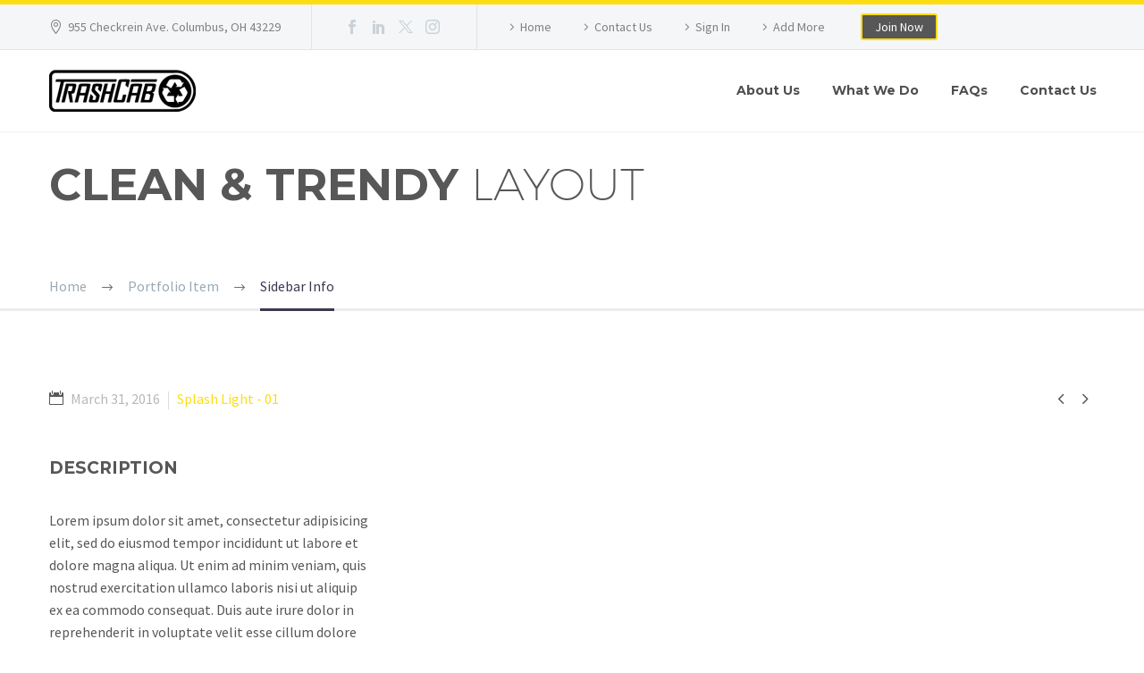

--- FILE ---
content_type: text/html; charset=UTF-8
request_url: https://www.trashcab.com/pf/sidebar-info-10/
body_size: 17601
content:
<!DOCTYPE html>
<!--[if IE 7]>
<html class="ie ie7" lang="en-US" xmlns:og="http://ogp.me/ns#" xmlns:fb="http://ogp.me/ns/fb#">
<![endif]-->
<!--[if IE 8]>
<html class="ie ie8" lang="en-US" xmlns:og="http://ogp.me/ns#" xmlns:fb="http://ogp.me/ns/fb#">
<![endif]-->
<!--[if !(IE 7) | !(IE 8) ]><!-->
<html lang="en-US" xmlns:og="http://ogp.me/ns#" xmlns:fb="http://ogp.me/ns/fb#">
<!--<![endif]-->
<head>
	<meta charset="UTF-8">
	<meta name="viewport" content="width=device-width, initial-scale=1.0" />
	<link rel="profile" href="http://gmpg.org/xfn/11">
	<link rel="pingback" href="https://www.trashcab.com/xmlrpc.php">
	<meta name='robots' content='index, follow, max-image-preview:large, max-snippet:-1, max-video-preview:-1' />

	<!-- This site is optimized with the Yoast SEO plugin v23.4 - https://yoast.com/wordpress/plugins/seo/ -->
	<title>Sidebar Info - TrashCab</title>
	<link rel="canonical" href="https://www.trashcab.com/pf/sidebar-info-10/" />
	<meta property="og:locale" content="en_US" />
	<meta property="og:type" content="article" />
	<meta property="og:title" content="Sidebar Info - TrashCab" />
	<meta property="og:description" content="Clean elegant portfolio page for multi-purpose" />
	<meta property="og:url" content="https://www.trashcab.com/pf/sidebar-info-10/" />
	<meta property="og:site_name" content="TrashCab" />
	<meta name="twitter:card" content="summary_large_image" />
	<meta name="twitter:label1" content="Est. reading time" />
	<meta name="twitter:data1" content="2 minutes" />
	<script type="application/ld+json" class="yoast-schema-graph">{"@context":"https://schema.org","@graph":[{"@type":"WebPage","@id":"https://www.trashcab.com/pf/sidebar-info-10/","url":"https://www.trashcab.com/pf/sidebar-info-10/","name":"Sidebar Info - TrashCab","isPartOf":{"@id":"https://www.trashcab.com/#website"},"datePublished":"2016-03-31T15:22:30+00:00","dateModified":"2016-03-31T15:22:30+00:00","breadcrumb":{"@id":"https://www.trashcab.com/pf/sidebar-info-10/#breadcrumb"},"inLanguage":"en-US","potentialAction":[{"@type":"ReadAction","target":["https://www.trashcab.com/pf/sidebar-info-10/"]}]},{"@type":"BreadcrumbList","@id":"https://www.trashcab.com/pf/sidebar-info-10/#breadcrumb","itemListElement":[{"@type":"ListItem","position":1,"name":"Home","item":"https://www.trashcab.com/"},{"@type":"ListItem","position":2,"name":"Sidebar Info"}]},{"@type":"WebSite","@id":"https://www.trashcab.com/#website","url":"https://www.trashcab.com/","name":"TrashCab","description":"Simply efficient waste &amp; recycling","potentialAction":[{"@type":"SearchAction","target":{"@type":"EntryPoint","urlTemplate":"https://www.trashcab.com/?s={search_term_string}"},"query-input":{"@type":"PropertyValueSpecification","valueRequired":true,"valueName":"search_term_string"}}],"inLanguage":"en-US"}]}</script>
	<!-- / Yoast SEO plugin. -->


<link rel='dns-prefetch' href='//fonts.googleapis.com' />
<link rel="alternate" type="application/rss+xml" title="TrashCab &raquo; Feed" href="https://www.trashcab.com/feed/" />
<link rel="alternate" type="application/rss+xml" title="TrashCab &raquo; Comments Feed" href="https://www.trashcab.com/comments/feed/" />
		<!-- This site uses the Google Analytics by MonsterInsights plugin v9.11.0 - Using Analytics tracking - https://www.monsterinsights.com/ -->
							<script src="//www.googletagmanager.com/gtag/js?id=G-FZGVYBZCR2"  data-cfasync="false" data-wpfc-render="false" type="text/javascript" async></script>
			<script data-cfasync="false" data-wpfc-render="false" type="text/javascript">
				var mi_version = '9.11.0';
				var mi_track_user = true;
				var mi_no_track_reason = '';
								var MonsterInsightsDefaultLocations = {"page_location":"https:\/\/www.trashcab.com\/pf\/sidebar-info-10\/"};
								if ( typeof MonsterInsightsPrivacyGuardFilter === 'function' ) {
					var MonsterInsightsLocations = (typeof MonsterInsightsExcludeQuery === 'object') ? MonsterInsightsPrivacyGuardFilter( MonsterInsightsExcludeQuery ) : MonsterInsightsPrivacyGuardFilter( MonsterInsightsDefaultLocations );
				} else {
					var MonsterInsightsLocations = (typeof MonsterInsightsExcludeQuery === 'object') ? MonsterInsightsExcludeQuery : MonsterInsightsDefaultLocations;
				}

								var disableStrs = [
										'ga-disable-G-FZGVYBZCR2',
									];

				/* Function to detect opted out users */
				function __gtagTrackerIsOptedOut() {
					for (var index = 0; index < disableStrs.length; index++) {
						if (document.cookie.indexOf(disableStrs[index] + '=true') > -1) {
							return true;
						}
					}

					return false;
				}

				/* Disable tracking if the opt-out cookie exists. */
				if (__gtagTrackerIsOptedOut()) {
					for (var index = 0; index < disableStrs.length; index++) {
						window[disableStrs[index]] = true;
					}
				}

				/* Opt-out function */
				function __gtagTrackerOptout() {
					for (var index = 0; index < disableStrs.length; index++) {
						document.cookie = disableStrs[index] + '=true; expires=Thu, 31 Dec 2099 23:59:59 UTC; path=/';
						window[disableStrs[index]] = true;
					}
				}

				if ('undefined' === typeof gaOptout) {
					function gaOptout() {
						__gtagTrackerOptout();
					}
				}
								window.dataLayer = window.dataLayer || [];

				window.MonsterInsightsDualTracker = {
					helpers: {},
					trackers: {},
				};
				if (mi_track_user) {
					function __gtagDataLayer() {
						dataLayer.push(arguments);
					}

					function __gtagTracker(type, name, parameters) {
						if (!parameters) {
							parameters = {};
						}

						if (parameters.send_to) {
							__gtagDataLayer.apply(null, arguments);
							return;
						}

						if (type === 'event') {
														parameters.send_to = monsterinsights_frontend.v4_id;
							var hookName = name;
							if (typeof parameters['event_category'] !== 'undefined') {
								hookName = parameters['event_category'] + ':' + name;
							}

							if (typeof MonsterInsightsDualTracker.trackers[hookName] !== 'undefined') {
								MonsterInsightsDualTracker.trackers[hookName](parameters);
							} else {
								__gtagDataLayer('event', name, parameters);
							}
							
						} else {
							__gtagDataLayer.apply(null, arguments);
						}
					}

					__gtagTracker('js', new Date());
					__gtagTracker('set', {
						'developer_id.dZGIzZG': true,
											});
					if ( MonsterInsightsLocations.page_location ) {
						__gtagTracker('set', MonsterInsightsLocations);
					}
										__gtagTracker('config', 'G-FZGVYBZCR2', {"forceSSL":"true"} );
										window.gtag = __gtagTracker;										(function () {
						/* https://developers.google.com/analytics/devguides/collection/analyticsjs/ */
						/* ga and __gaTracker compatibility shim. */
						var noopfn = function () {
							return null;
						};
						var newtracker = function () {
							return new Tracker();
						};
						var Tracker = function () {
							return null;
						};
						var p = Tracker.prototype;
						p.get = noopfn;
						p.set = noopfn;
						p.send = function () {
							var args = Array.prototype.slice.call(arguments);
							args.unshift('send');
							__gaTracker.apply(null, args);
						};
						var __gaTracker = function () {
							var len = arguments.length;
							if (len === 0) {
								return;
							}
							var f = arguments[len - 1];
							if (typeof f !== 'object' || f === null || typeof f.hitCallback !== 'function') {
								if ('send' === arguments[0]) {
									var hitConverted, hitObject = false, action;
									if ('event' === arguments[1]) {
										if ('undefined' !== typeof arguments[3]) {
											hitObject = {
												'eventAction': arguments[3],
												'eventCategory': arguments[2],
												'eventLabel': arguments[4],
												'value': arguments[5] ? arguments[5] : 1,
											}
										}
									}
									if ('pageview' === arguments[1]) {
										if ('undefined' !== typeof arguments[2]) {
											hitObject = {
												'eventAction': 'page_view',
												'page_path': arguments[2],
											}
										}
									}
									if (typeof arguments[2] === 'object') {
										hitObject = arguments[2];
									}
									if (typeof arguments[5] === 'object') {
										Object.assign(hitObject, arguments[5]);
									}
									if ('undefined' !== typeof arguments[1].hitType) {
										hitObject = arguments[1];
										if ('pageview' === hitObject.hitType) {
											hitObject.eventAction = 'page_view';
										}
									}
									if (hitObject) {
										action = 'timing' === arguments[1].hitType ? 'timing_complete' : hitObject.eventAction;
										hitConverted = mapArgs(hitObject);
										__gtagTracker('event', action, hitConverted);
									}
								}
								return;
							}

							function mapArgs(args) {
								var arg, hit = {};
								var gaMap = {
									'eventCategory': 'event_category',
									'eventAction': 'event_action',
									'eventLabel': 'event_label',
									'eventValue': 'event_value',
									'nonInteraction': 'non_interaction',
									'timingCategory': 'event_category',
									'timingVar': 'name',
									'timingValue': 'value',
									'timingLabel': 'event_label',
									'page': 'page_path',
									'location': 'page_location',
									'title': 'page_title',
									'referrer' : 'page_referrer',
								};
								for (arg in args) {
																		if (!(!args.hasOwnProperty(arg) || !gaMap.hasOwnProperty(arg))) {
										hit[gaMap[arg]] = args[arg];
									} else {
										hit[arg] = args[arg];
									}
								}
								return hit;
							}

							try {
								f.hitCallback();
							} catch (ex) {
							}
						};
						__gaTracker.create = newtracker;
						__gaTracker.getByName = newtracker;
						__gaTracker.getAll = function () {
							return [];
						};
						__gaTracker.remove = noopfn;
						__gaTracker.loaded = true;
						window['__gaTracker'] = __gaTracker;
					})();
									} else {
										console.log("");
					(function () {
						function __gtagTracker() {
							return null;
						}

						window['__gtagTracker'] = __gtagTracker;
						window['gtag'] = __gtagTracker;
					})();
									}
			</script>
							<!-- / Google Analytics by MonsterInsights -->
		<script type="text/javascript">
/* <![CDATA[ */
window._wpemojiSettings = {"baseUrl":"https:\/\/s.w.org\/images\/core\/emoji\/15.0.3\/72x72\/","ext":".png","svgUrl":"https:\/\/s.w.org\/images\/core\/emoji\/15.0.3\/svg\/","svgExt":".svg","source":{"concatemoji":"https:\/\/www.trashcab.com\/wp-includes\/js\/wp-emoji-release.min.js?ver=6.6.4"}};
/*! This file is auto-generated */
!function(i,n){var o,s,e;function c(e){try{var t={supportTests:e,timestamp:(new Date).valueOf()};sessionStorage.setItem(o,JSON.stringify(t))}catch(e){}}function p(e,t,n){e.clearRect(0,0,e.canvas.width,e.canvas.height),e.fillText(t,0,0);var t=new Uint32Array(e.getImageData(0,0,e.canvas.width,e.canvas.height).data),r=(e.clearRect(0,0,e.canvas.width,e.canvas.height),e.fillText(n,0,0),new Uint32Array(e.getImageData(0,0,e.canvas.width,e.canvas.height).data));return t.every(function(e,t){return e===r[t]})}function u(e,t,n){switch(t){case"flag":return n(e,"\ud83c\udff3\ufe0f\u200d\u26a7\ufe0f","\ud83c\udff3\ufe0f\u200b\u26a7\ufe0f")?!1:!n(e,"\ud83c\uddfa\ud83c\uddf3","\ud83c\uddfa\u200b\ud83c\uddf3")&&!n(e,"\ud83c\udff4\udb40\udc67\udb40\udc62\udb40\udc65\udb40\udc6e\udb40\udc67\udb40\udc7f","\ud83c\udff4\u200b\udb40\udc67\u200b\udb40\udc62\u200b\udb40\udc65\u200b\udb40\udc6e\u200b\udb40\udc67\u200b\udb40\udc7f");case"emoji":return!n(e,"\ud83d\udc26\u200d\u2b1b","\ud83d\udc26\u200b\u2b1b")}return!1}function f(e,t,n){var r="undefined"!=typeof WorkerGlobalScope&&self instanceof WorkerGlobalScope?new OffscreenCanvas(300,150):i.createElement("canvas"),a=r.getContext("2d",{willReadFrequently:!0}),o=(a.textBaseline="top",a.font="600 32px Arial",{});return e.forEach(function(e){o[e]=t(a,e,n)}),o}function t(e){var t=i.createElement("script");t.src=e,t.defer=!0,i.head.appendChild(t)}"undefined"!=typeof Promise&&(o="wpEmojiSettingsSupports",s=["flag","emoji"],n.supports={everything:!0,everythingExceptFlag:!0},e=new Promise(function(e){i.addEventListener("DOMContentLoaded",e,{once:!0})}),new Promise(function(t){var n=function(){try{var e=JSON.parse(sessionStorage.getItem(o));if("object"==typeof e&&"number"==typeof e.timestamp&&(new Date).valueOf()<e.timestamp+604800&&"object"==typeof e.supportTests)return e.supportTests}catch(e){}return null}();if(!n){if("undefined"!=typeof Worker&&"undefined"!=typeof OffscreenCanvas&&"undefined"!=typeof URL&&URL.createObjectURL&&"undefined"!=typeof Blob)try{var e="postMessage("+f.toString()+"("+[JSON.stringify(s),u.toString(),p.toString()].join(",")+"));",r=new Blob([e],{type:"text/javascript"}),a=new Worker(URL.createObjectURL(r),{name:"wpTestEmojiSupports"});return void(a.onmessage=function(e){c(n=e.data),a.terminate(),t(n)})}catch(e){}c(n=f(s,u,p))}t(n)}).then(function(e){for(var t in e)n.supports[t]=e[t],n.supports.everything=n.supports.everything&&n.supports[t],"flag"!==t&&(n.supports.everythingExceptFlag=n.supports.everythingExceptFlag&&n.supports[t]);n.supports.everythingExceptFlag=n.supports.everythingExceptFlag&&!n.supports.flag,n.DOMReady=!1,n.readyCallback=function(){n.DOMReady=!0}}).then(function(){return e}).then(function(){var e;n.supports.everything||(n.readyCallback(),(e=n.source||{}).concatemoji?t(e.concatemoji):e.wpemoji&&e.twemoji&&(t(e.twemoji),t(e.wpemoji)))}))}((window,document),window._wpemojiSettings);
/* ]]> */
</script>
<link rel='stylesheet' id='thegem-preloader-css' href='https://www.trashcab.com/wp-content/themes/thegem/css/thegem-preloader.css?ver=5.9.5.1' type='text/css' media='all' />
<style id='thegem-preloader-inline-css' type='text/css'>

		body:not(.compose-mode) .gem-icon-style-gradient span,
		body:not(.compose-mode) .gem-icon .gem-icon-half-1,
		body:not(.compose-mode) .gem-icon .gem-icon-half-2 {
			opacity: 0 !important;
			}
</style>
<link rel='stylesheet' id='thegem-reset-css' href='https://www.trashcab.com/wp-content/themes/thegem/css/thegem-reset.css?ver=5.9.5.1' type='text/css' media='all' />
<link rel='stylesheet' id='thegem-grid-css' href='https://www.trashcab.com/wp-content/themes/thegem/css/thegem-grid.css?ver=5.9.5.1' type='text/css' media='all' />
<link rel='stylesheet' id='thegem-header-css' href='https://www.trashcab.com/wp-content/themes/thegem/css/thegem-header.css?ver=5.9.5.1' type='text/css' media='all' />
<link rel='stylesheet' id='thegem-style-css' href='https://www.trashcab.com/wp-content/themes/thegem/style.css?ver=6.6.4' type='text/css' media='all' />
<link rel='stylesheet' id='thegem-widgets-css' href='https://www.trashcab.com/wp-content/themes/thegem/css/thegem-widgets.css?ver=5.9.5.1' type='text/css' media='all' />
<link rel='stylesheet' id='thegem-new-css-css' href='https://www.trashcab.com/wp-content/themes/thegem/css/thegem-new-css.css?ver=5.9.5.1' type='text/css' media='all' />
<link rel='stylesheet' id='perevazka-css-css-css' href='https://www.trashcab.com/wp-content/themes/thegem/css/thegem-perevazka-css.css?ver=5.9.5.1' type='text/css' media='all' />
<link rel='stylesheet' id='thegem-google-fonts-css' href='//fonts.googleapis.com/css?family=Montserrat%3A100%2C200%2C300%2C400%2C500%2C600%2C700%2C800%2C900%2C100italic%2C200italic%2C300italic%2C400italic%2C500italic%2C600italic%2C700italic%2C800italic%2C900italic%7CSource+Sans+Pro%3A200%2C200italic%2C300%2C300italic%2C400%2C400italic%2C600%2C600italic%2C700%2C700italic%2C900%2C900italic&#038;subset=cyrillic%2Ccyrillic-ext%2Clatin%2Clatin-ext%2Cvietnamese%2Cgreek%2Cgreek-ext&#038;ver=6.6.4' type='text/css' media='all' />
<link rel='stylesheet' id='thegem-custom-css' href='https://www.trashcab.com/wp-content/themes/thegem/css/custom-r7auenOR.css?ver=5.9.5.1' type='text/css' media='all' />
<style id='thegem-custom-inline-css' type='text/css'>
#page-title {background-image: url('http://trashcab.ddns.net/wp-content/uploads/2016/02/ARCHITECTURE.png');background-repeat: no-repeat;background-position-x: center;background-position-y: top;background-size: cover;padding-top: 24px;padding-bottom: 104px;}#page-title h1,#page-title .title-rich-content {color: #FFFFFFFF;}.page-title-excerpt {color: #FFFFFFFF;margin-top: 18px;}#page-title .page-title-title {}#page-title .page-title-title .styled-subtitle.light,#page-title .page-title-excerpt .styled-subtitle.light{ font-family: var(--thegem-to-light-title-font-family); font-style: normal; font-weight: normal;}#page-title .page-title-title .title-main-menu,#page-title .page-title-excerpt .title-main-menu{ font-family: var(--thegem-to-menu-font-family); font-style: var(--thegem-to-menu-font-style); font-weight: var(--thegem-to-menu-font-weight); text-transform: var(--thegem-to-menu-text-transform); font-size: var(--thegem-to-menu-font-size); line-height: var(--thegem-to-menu-line-height); letter-spacing: var(--thegem-to-menu-letter-spacing, 0);}#page-title .page-title-title .title-main-menu.light,#page-title .page-title-excerpt .title-main-menu.light{ font-family: var(--thegem-to-light-title-font-family); font-style: normal; font-weight: normal;}#page-title .page-title-title .title-body,#page-title .page-title-excerpt .title-body{ font-family: var(--thegem-to-body-font-family); font-style: var(--thegem-to-body-font-style); font-weight: var(--thegem-to-body-font-weight); text-transform: var(--thegem-to-body-text-transform, none); font-size: var(--thegem-to-body-font-size); line-height: var(--thegem-to-body-line-height); letter-spacing: var(--thegem-to-body-letter-spacing);}#page-title .page-title-title .title-body.light,#page-title .page-title-excerpt .title-body.light{ font-family: var(--thegem-to-light-title-font-family); font-style: normal; font-weight: normal;}#page-title .page-title-title .title-tiny-body,#page-title .page-title-excerpt .title-tiny-body{ font-family: var(--thegem-to-body-tiny-font-family); font-style: var(--thegem-to-body-tiny-font-style); font-weight: var(--thegem-to-body-tiny-font-weight); text-transform: var(--thegem-to-body-tiny-text-transform, none); font-size: var(--thegem-to-body-tiny-font-size); line-height: var(--thegem-to-body-tiny-line-height); letter-spacing: var(--thegem-to-body-tiny-letter-spacing);}#page-title .page-title-title .title-tiny-body.light,#page-title .page-title-excerpt .title-tiny-body.light{ font-family: var(--thegem-to-light-title-font-family); font-style: normal; font-weight: normal;}.page-title-inner,body .breadcrumbs{padding-left: 0px;padding-right: 0px;}body .page-title-block .breadcrumbs-container{	text-align: left;}.page-breadcrumbs{	position: relative;	display: flex;	width: 100%;	align-items: center;	min-height: 70px;	z-index: 1;}.fullwidth-content > .page-breadcrumbs {	padding-left: 21px;	padding-right: 21px;}.page-breadcrumbs.page-breadcrumbs--left{	justify-content: flex-start;	text-align: left;}.page-breadcrumbs.page-breadcrumbs--center{	justify-content: center;	text-align: center;}.page-breadcrumbs.page-breadcrumbs--right{	justify-content: flex-end;	text-align: right;}.page-breadcrumbs ul{	display: flex;	flex-wrap: wrap;	padding: 0;	margin: 0;	list-style-type: none;}.page-breadcrumbs ul li{	position: relative;}.page-breadcrumbs ul li:not(:last-child){	padding-right: 20px;	margin-right: 5px;}.page-breadcrumbs ul li:not(:last-child):after{	font-family: 'thegem-icons';	content: '\e601';	position: absolute;	right: 0;	top: 50%;	transform: translateY(-50%);	line-height: 1;}.page-breadcrumbs ul li a,.page-breadcrumbs ul li:not(:last-child):after{	color: #99A9B5FF;}.page-breadcrumbs ul li{	color: #3C3950FF;}.page-breadcrumbs ul li a:hover{	color: #3C3950FF;}.block-content {padding-top: 135px;}.block-content:last-of-type {padding-bottom: 110px;}#top-area {	display: block;}@media (max-width: 991px) {#page-title {padding-top: 24px;padding-bottom: 104px;}.page-title-inner, body .breadcrumbs{padding-left: 0px;padding-right: 0px;}.page-title-excerpt {margin-top: 18px;}#page-title .page-title-title {margin-top: 0px;}.block-content {}.block-content:last-of-type {}#top-area {	display: block;}}@media (max-width: 767px) {#page-title {padding-top: 24px;padding-bottom: 104px;}.page-title-inner,body .breadcrumbs{padding-left: 0px;padding-right: 0px;}.page-title-excerpt {margin-top: 18px;}#page-title .page-title-title {margin-top: 0px;}.block-content {}.block-content:last-of-type {}#top-area {	display: none;}}
</style>
<link rel='stylesheet' id='js_composer_front-css' href='https://www.trashcab.com/wp-content/plugins/js_composer/assets/css/js_composer.min.css?ver=7.8' type='text/css' media='all' />
<link rel='stylesheet' id='thegem_js_composer_front-css' href='https://www.trashcab.com/wp-content/themes/thegem/css/thegem-js_composer_columns.css?ver=5.9.5.1' type='text/css' media='all' />
<link rel='stylesheet' id='thegem-additional-blog-1-css' href='https://www.trashcab.com/wp-content/themes/thegem/css/thegem-additional-blog-1.css?ver=5.9.5.1' type='text/css' media='all' />
<link rel='stylesheet' id='jquery-fancybox-css' href='https://www.trashcab.com/wp-content/themes/thegem/js/fancyBox/jquery.fancybox.min.css?ver=5.9.5.1' type='text/css' media='all' />
<link rel='stylesheet' id='thegem-vc_elements-css' href='https://www.trashcab.com/wp-content/themes/thegem/css/thegem-vc_elements.css?ver=5.9.5.1' type='text/css' media='all' />
<style id='wp-emoji-styles-inline-css' type='text/css'>

	img.wp-smiley, img.emoji {
		display: inline !important;
		border: none !important;
		box-shadow: none !important;
		height: 1em !important;
		width: 1em !important;
		margin: 0 0.07em !important;
		vertical-align: -0.1em !important;
		background: none !important;
		padding: 0 !important;
	}
</style>
<link rel='stylesheet' id='wp-block-library-css' href='https://www.trashcab.com/wp-includes/css/dist/block-library/style.min.css?ver=6.6.4' type='text/css' media='all' />
<style id='classic-theme-styles-inline-css' type='text/css'>
/*! This file is auto-generated */
.wp-block-button__link{color:#fff;background-color:#32373c;border-radius:9999px;box-shadow:none;text-decoration:none;padding:calc(.667em + 2px) calc(1.333em + 2px);font-size:1.125em}.wp-block-file__button{background:#32373c;color:#fff;text-decoration:none}
</style>
<style id='global-styles-inline-css' type='text/css'>
:root{--wp--preset--aspect-ratio--square: 1;--wp--preset--aspect-ratio--4-3: 4/3;--wp--preset--aspect-ratio--3-4: 3/4;--wp--preset--aspect-ratio--3-2: 3/2;--wp--preset--aspect-ratio--2-3: 2/3;--wp--preset--aspect-ratio--16-9: 16/9;--wp--preset--aspect-ratio--9-16: 9/16;--wp--preset--color--black: #000000;--wp--preset--color--cyan-bluish-gray: #abb8c3;--wp--preset--color--white: #ffffff;--wp--preset--color--pale-pink: #f78da7;--wp--preset--color--vivid-red: #cf2e2e;--wp--preset--color--luminous-vivid-orange: #ff6900;--wp--preset--color--luminous-vivid-amber: #fcb900;--wp--preset--color--light-green-cyan: #7bdcb5;--wp--preset--color--vivid-green-cyan: #00d084;--wp--preset--color--pale-cyan-blue: #8ed1fc;--wp--preset--color--vivid-cyan-blue: #0693e3;--wp--preset--color--vivid-purple: #9b51e0;--wp--preset--gradient--vivid-cyan-blue-to-vivid-purple: linear-gradient(135deg,rgba(6,147,227,1) 0%,rgb(155,81,224) 100%);--wp--preset--gradient--light-green-cyan-to-vivid-green-cyan: linear-gradient(135deg,rgb(122,220,180) 0%,rgb(0,208,130) 100%);--wp--preset--gradient--luminous-vivid-amber-to-luminous-vivid-orange: linear-gradient(135deg,rgba(252,185,0,1) 0%,rgba(255,105,0,1) 100%);--wp--preset--gradient--luminous-vivid-orange-to-vivid-red: linear-gradient(135deg,rgba(255,105,0,1) 0%,rgb(207,46,46) 100%);--wp--preset--gradient--very-light-gray-to-cyan-bluish-gray: linear-gradient(135deg,rgb(238,238,238) 0%,rgb(169,184,195) 100%);--wp--preset--gradient--cool-to-warm-spectrum: linear-gradient(135deg,rgb(74,234,220) 0%,rgb(151,120,209) 20%,rgb(207,42,186) 40%,rgb(238,44,130) 60%,rgb(251,105,98) 80%,rgb(254,248,76) 100%);--wp--preset--gradient--blush-light-purple: linear-gradient(135deg,rgb(255,206,236) 0%,rgb(152,150,240) 100%);--wp--preset--gradient--blush-bordeaux: linear-gradient(135deg,rgb(254,205,165) 0%,rgb(254,45,45) 50%,rgb(107,0,62) 100%);--wp--preset--gradient--luminous-dusk: linear-gradient(135deg,rgb(255,203,112) 0%,rgb(199,81,192) 50%,rgb(65,88,208) 100%);--wp--preset--gradient--pale-ocean: linear-gradient(135deg,rgb(255,245,203) 0%,rgb(182,227,212) 50%,rgb(51,167,181) 100%);--wp--preset--gradient--electric-grass: linear-gradient(135deg,rgb(202,248,128) 0%,rgb(113,206,126) 100%);--wp--preset--gradient--midnight: linear-gradient(135deg,rgb(2,3,129) 0%,rgb(40,116,252) 100%);--wp--preset--font-size--small: 13px;--wp--preset--font-size--medium: 20px;--wp--preset--font-size--large: 36px;--wp--preset--font-size--x-large: 42px;--wp--preset--spacing--20: 0.44rem;--wp--preset--spacing--30: 0.67rem;--wp--preset--spacing--40: 1rem;--wp--preset--spacing--50: 1.5rem;--wp--preset--spacing--60: 2.25rem;--wp--preset--spacing--70: 3.38rem;--wp--preset--spacing--80: 5.06rem;--wp--preset--shadow--natural: 6px 6px 9px rgba(0, 0, 0, 0.2);--wp--preset--shadow--deep: 12px 12px 50px rgba(0, 0, 0, 0.4);--wp--preset--shadow--sharp: 6px 6px 0px rgba(0, 0, 0, 0.2);--wp--preset--shadow--outlined: 6px 6px 0px -3px rgba(255, 255, 255, 1), 6px 6px rgba(0, 0, 0, 1);--wp--preset--shadow--crisp: 6px 6px 0px rgba(0, 0, 0, 1);}:where(.is-layout-flex){gap: 0.5em;}:where(.is-layout-grid){gap: 0.5em;}body .is-layout-flex{display: flex;}.is-layout-flex{flex-wrap: wrap;align-items: center;}.is-layout-flex > :is(*, div){margin: 0;}body .is-layout-grid{display: grid;}.is-layout-grid > :is(*, div){margin: 0;}:where(.wp-block-columns.is-layout-flex){gap: 2em;}:where(.wp-block-columns.is-layout-grid){gap: 2em;}:where(.wp-block-post-template.is-layout-flex){gap: 1.25em;}:where(.wp-block-post-template.is-layout-grid){gap: 1.25em;}.has-black-color{color: var(--wp--preset--color--black) !important;}.has-cyan-bluish-gray-color{color: var(--wp--preset--color--cyan-bluish-gray) !important;}.has-white-color{color: var(--wp--preset--color--white) !important;}.has-pale-pink-color{color: var(--wp--preset--color--pale-pink) !important;}.has-vivid-red-color{color: var(--wp--preset--color--vivid-red) !important;}.has-luminous-vivid-orange-color{color: var(--wp--preset--color--luminous-vivid-orange) !important;}.has-luminous-vivid-amber-color{color: var(--wp--preset--color--luminous-vivid-amber) !important;}.has-light-green-cyan-color{color: var(--wp--preset--color--light-green-cyan) !important;}.has-vivid-green-cyan-color{color: var(--wp--preset--color--vivid-green-cyan) !important;}.has-pale-cyan-blue-color{color: var(--wp--preset--color--pale-cyan-blue) !important;}.has-vivid-cyan-blue-color{color: var(--wp--preset--color--vivid-cyan-blue) !important;}.has-vivid-purple-color{color: var(--wp--preset--color--vivid-purple) !important;}.has-black-background-color{background-color: var(--wp--preset--color--black) !important;}.has-cyan-bluish-gray-background-color{background-color: var(--wp--preset--color--cyan-bluish-gray) !important;}.has-white-background-color{background-color: var(--wp--preset--color--white) !important;}.has-pale-pink-background-color{background-color: var(--wp--preset--color--pale-pink) !important;}.has-vivid-red-background-color{background-color: var(--wp--preset--color--vivid-red) !important;}.has-luminous-vivid-orange-background-color{background-color: var(--wp--preset--color--luminous-vivid-orange) !important;}.has-luminous-vivid-amber-background-color{background-color: var(--wp--preset--color--luminous-vivid-amber) !important;}.has-light-green-cyan-background-color{background-color: var(--wp--preset--color--light-green-cyan) !important;}.has-vivid-green-cyan-background-color{background-color: var(--wp--preset--color--vivid-green-cyan) !important;}.has-pale-cyan-blue-background-color{background-color: var(--wp--preset--color--pale-cyan-blue) !important;}.has-vivid-cyan-blue-background-color{background-color: var(--wp--preset--color--vivid-cyan-blue) !important;}.has-vivid-purple-background-color{background-color: var(--wp--preset--color--vivid-purple) !important;}.has-black-border-color{border-color: var(--wp--preset--color--black) !important;}.has-cyan-bluish-gray-border-color{border-color: var(--wp--preset--color--cyan-bluish-gray) !important;}.has-white-border-color{border-color: var(--wp--preset--color--white) !important;}.has-pale-pink-border-color{border-color: var(--wp--preset--color--pale-pink) !important;}.has-vivid-red-border-color{border-color: var(--wp--preset--color--vivid-red) !important;}.has-luminous-vivid-orange-border-color{border-color: var(--wp--preset--color--luminous-vivid-orange) !important;}.has-luminous-vivid-amber-border-color{border-color: var(--wp--preset--color--luminous-vivid-amber) !important;}.has-light-green-cyan-border-color{border-color: var(--wp--preset--color--light-green-cyan) !important;}.has-vivid-green-cyan-border-color{border-color: var(--wp--preset--color--vivid-green-cyan) !important;}.has-pale-cyan-blue-border-color{border-color: var(--wp--preset--color--pale-cyan-blue) !important;}.has-vivid-cyan-blue-border-color{border-color: var(--wp--preset--color--vivid-cyan-blue) !important;}.has-vivid-purple-border-color{border-color: var(--wp--preset--color--vivid-purple) !important;}.has-vivid-cyan-blue-to-vivid-purple-gradient-background{background: var(--wp--preset--gradient--vivid-cyan-blue-to-vivid-purple) !important;}.has-light-green-cyan-to-vivid-green-cyan-gradient-background{background: var(--wp--preset--gradient--light-green-cyan-to-vivid-green-cyan) !important;}.has-luminous-vivid-amber-to-luminous-vivid-orange-gradient-background{background: var(--wp--preset--gradient--luminous-vivid-amber-to-luminous-vivid-orange) !important;}.has-luminous-vivid-orange-to-vivid-red-gradient-background{background: var(--wp--preset--gradient--luminous-vivid-orange-to-vivid-red) !important;}.has-very-light-gray-to-cyan-bluish-gray-gradient-background{background: var(--wp--preset--gradient--very-light-gray-to-cyan-bluish-gray) !important;}.has-cool-to-warm-spectrum-gradient-background{background: var(--wp--preset--gradient--cool-to-warm-spectrum) !important;}.has-blush-light-purple-gradient-background{background: var(--wp--preset--gradient--blush-light-purple) !important;}.has-blush-bordeaux-gradient-background{background: var(--wp--preset--gradient--blush-bordeaux) !important;}.has-luminous-dusk-gradient-background{background: var(--wp--preset--gradient--luminous-dusk) !important;}.has-pale-ocean-gradient-background{background: var(--wp--preset--gradient--pale-ocean) !important;}.has-electric-grass-gradient-background{background: var(--wp--preset--gradient--electric-grass) !important;}.has-midnight-gradient-background{background: var(--wp--preset--gradient--midnight) !important;}.has-small-font-size{font-size: var(--wp--preset--font-size--small) !important;}.has-medium-font-size{font-size: var(--wp--preset--font-size--medium) !important;}.has-large-font-size{font-size: var(--wp--preset--font-size--large) !important;}.has-x-large-font-size{font-size: var(--wp--preset--font-size--x-large) !important;}
:where(.wp-block-post-template.is-layout-flex){gap: 1.25em;}:where(.wp-block-post-template.is-layout-grid){gap: 1.25em;}
:where(.wp-block-columns.is-layout-flex){gap: 2em;}:where(.wp-block-columns.is-layout-grid){gap: 2em;}
:root :where(.wp-block-pullquote){font-size: 1.5em;line-height: 1.6;}
</style>
<link rel='stylesheet' id='mc4wp-form-themes-css' href='https://www.trashcab.com/wp-content/plugins/mailchimp-for-wp/assets/css/form-themes.css?ver=4.9.16' type='text/css' media='all' />
<script type="text/javascript">function fullHeightRow() {
			var fullHeight,
				offsetTop,
				element = document.getElementsByClassName('vc_row-o-full-height')[0];
			if (element) {
				fullHeight = window.innerHeight;
				offsetTop = window.pageYOffset + element.getBoundingClientRect().top;
				if (offsetTop < fullHeight) {
					fullHeight = 100 - offsetTop / (fullHeight / 100);
					element.style.minHeight = fullHeight + 'vh'
				}
			}
		}</script><!--[if lt IE 9]>
<script type="text/javascript" src="https://www.trashcab.com/wp-content/themes/thegem/js/html5.js?ver=5.9.5.1" id="html5-js"></script>
<![endif]-->
<script type="text/javascript" src="https://www.trashcab.com/wp-includes/js/jquery/jquery.min.js?ver=3.7.1" id="jquery-core-js"></script>
<script type="text/javascript" src="https://www.trashcab.com/wp-includes/js/jquery/jquery-migrate.min.js?ver=3.4.1" id="jquery-migrate-js"></script>
<script type="text/javascript" src="https://www.trashcab.com/wp-content/plugins/google-analytics-for-wordpress/assets/js/frontend-gtag.js?ver=9.11.0" id="monsterinsights-frontend-script-js" async="async" data-wp-strategy="async"></script>
<script data-cfasync="false" data-wpfc-render="false" type="text/javascript" id='monsterinsights-frontend-script-js-extra'>/* <![CDATA[ */
var monsterinsights_frontend = {"js_events_tracking":"true","download_extensions":"doc,pdf,ppt,zip,xls,docx,pptx,xlsx","inbound_paths":"[]","home_url":"https:\/\/www.trashcab.com","hash_tracking":"false","v4_id":"G-FZGVYBZCR2"};/* ]]> */
</script>
<script></script><link rel="https://api.w.org/" href="https://www.trashcab.com/wp-json/" /><link rel="EditURI" type="application/rsd+xml" title="RSD" href="https://www.trashcab.com/xmlrpc.php?rsd" />
<meta name="generator" content="WordPress 6.6.4" />
<link rel='shortlink' href='https://www.trashcab.com/?p=18359' />
<link rel="alternate" title="oEmbed (JSON)" type="application/json+oembed" href="https://www.trashcab.com/wp-json/oembed/1.0/embed?url=https%3A%2F%2Fwww.trashcab.com%2Fpf%2Fsidebar-info-10%2F" />
<link rel="alternate" title="oEmbed (XML)" type="text/xml+oembed" href="https://www.trashcab.com/wp-json/oembed/1.0/embed?url=https%3A%2F%2Fwww.trashcab.com%2Fpf%2Fsidebar-info-10%2F&#038;format=xml" />
<meta name="cdp-version" content="1.4.8" /><style type="text/css">.recentcomments a{display:inline !important;padding:0 !important;margin:0 !important;}</style><meta name="generator" content="Powered by WPBakery Page Builder - drag and drop page builder for WordPress."/>
<style data-type="vc_custom-css">.page-title-block .breadcrumbs-container {
    position: absolute;
    bottom: -3px;
    left: 0;
    width: 100%;
}
.page-title-block {
       border-bottom: 3px solid #eaedec;
}

.bc-devider:before {
    color: #5f727f;
}
.breadcrumbs span {
    color: #99a9b5;
}
.breadcrumbs .current {
    color: #3c3950;
    padding-bottom: 12px;
    border-bottom: 3px solid #3c3950;
}

a.socials-item i {
    color: #c9d1d8 !important;
}
.block-content {
    padding: 85px 0 100px;
}
.team-person {
    background-color: transparent;
    border: 1px solid #dfe5e8;
}
.team-person-phone.title-h6,
.team-person-name.styled-subtitle {
    color:#3c3950;
}</style><link rel="icon" href="https://www.trashcab.com/wp-content/uploads/2017/08/cropped-TC-Icon-512px-02-32x32.png" sizes="32x32" />
<link rel="icon" href="https://www.trashcab.com/wp-content/uploads/2017/08/cropped-TC-Icon-512px-02-192x192.png" sizes="192x192" />
<link rel="apple-touch-icon" href="https://www.trashcab.com/wp-content/uploads/2017/08/cropped-TC-Icon-512px-02-180x180.png" />
<meta name="msapplication-TileImage" content="https://www.trashcab.com/wp-content/uploads/2017/08/cropped-TC-Icon-512px-02-270x270.png" />
<script>if(document.querySelector('[data-type="vc_custom-css"]')) {document.head.appendChild(document.querySelector('[data-type="vc_custom-css"]'));}</script><style type="text/css" data-type="vc_shortcodes-custom-css">.vc_custom_1455874173119{margin-top: -5px !important;}.vc_custom_1455717420483{margin-top: 0px !important;margin-bottom: 0px !important;}.vc_custom_1455717436877{margin-top: 0px !important;margin-bottom: 0px !important;padding-top: 0px !important;padding-bottom: 0px !important;}</style><noscript><style> .wpb_animate_when_almost_visible { opacity: 1; }</style></noscript>
<meta property="og:title" content="Sidebar Info"/>
<meta property="og:description" content="Clean elegant portfolio page for multi-purpose"/>
<meta property="og:site_name" content="TrashCab"/>
<meta property="og:type" content="article"/>
<meta property="og:url" content="https://www.trashcab.com/pf/sidebar-info-10/"/>

<meta itemprop="name" content="Sidebar Info"/>
<meta itemprop="description" content="Clean elegant portfolio page for multi-purpose"/>
	</head>


<body class="thegem_pf_item-template-default single single-thegem_pf_item postid-18359 wpb-js-composer js-comp-ver-7.8 vc_responsive">

	<script type="text/javascript">
		var gemSettings = {"isTouch":"","forcedLasyDisabled":"","tabletPortrait":"1","tabletLandscape":"","topAreaMobileDisable":"","parallaxDisabled":"","fillTopArea":"","themePath":"https:\/\/www.trashcab.com\/wp-content\/themes\/thegem","rootUrl":"https:\/\/www.trashcab.com","mobileEffectsEnabled":"","isRTL":""};
		(function() {
    function isTouchDevice() {
        return (('ontouchstart' in window) ||
            (navigator.MaxTouchPoints > 0) ||
            (navigator.msMaxTouchPoints > 0));
    }

    window.gemSettings.isTouch = isTouchDevice();

    function userAgentDetection() {
        var ua = navigator.userAgent.toLowerCase(),
        platform = navigator.platform.toLowerCase(),
        UA = ua.match(/(opera|ie|firefox|chrome|version)[\s\/:]([\w\d\.]+)?.*?(safari|version[\s\/:]([\w\d\.]+)|$)/) || [null, 'unknown', 0],
        mode = UA[1] == 'ie' && document.documentMode;

        window.gemBrowser = {
            name: (UA[1] == 'version') ? UA[3] : UA[1],
            version: UA[2],
            platform: {
                name: ua.match(/ip(?:ad|od|hone)/) ? 'ios' : (ua.match(/(?:webos|android)/) || platform.match(/mac|win|linux/) || ['other'])[0]
                }
        };
            }

    window.updateGemClientSize = function() {
        if (window.gemOptions == null || window.gemOptions == undefined) {
            window.gemOptions = {
                first: false,
                clientWidth: 0,
                clientHeight: 0,
                innerWidth: -1
            };
        }

        window.gemOptions.clientWidth = window.innerWidth || document.documentElement.clientWidth;
        if (document.body != null && !window.gemOptions.clientWidth) {
            window.gemOptions.clientWidth = document.body.clientWidth;
        }

        window.gemOptions.clientHeight = window.innerHeight || document.documentElement.clientHeight;
        if (document.body != null && !window.gemOptions.clientHeight) {
            window.gemOptions.clientHeight = document.body.clientHeight;
        }
    };

    window.updateGemInnerSize = function(width) {
        window.gemOptions.innerWidth = width != undefined ? width : (document.body != null ? document.body.clientWidth : 0);
    };

    userAgentDetection();
    window.updateGemClientSize(true);

    window.gemSettings.lasyDisabled = window.gemSettings.forcedLasyDisabled || (!window.gemSettings.mobileEffectsEnabled && (window.gemSettings.isTouch || window.gemOptions.clientWidth <= 800));
})();
		(function() {
    if (window.gemBrowser.name == 'safari') {
        try {
            var safariVersion = parseInt(window.gemBrowser.version);
        } catch(e) {
            var safariVersion = 0;
        }
        if (safariVersion >= 9) {
            window.gemSettings.parallaxDisabled = true;
            window.gemSettings.fillTopArea = true;
        }
    }
})();
		(function() {
    var fullwithData = {
        page: null,
        pageWidth: 0,
        pageOffset: {},
        fixVcRow: true,
        pagePaddingLeft: 0
    };

    function updateFullwidthData() {
        fullwithData.pageOffset = fullwithData.page.getBoundingClientRect();
        fullwithData.pageWidth = parseFloat(fullwithData.pageOffset.width);
        fullwithData.pagePaddingLeft = 0;

        if (fullwithData.page.className.indexOf('vertical-header') != -1) {
            fullwithData.pagePaddingLeft = 45;
            if (fullwithData.pageWidth >= 1600) {
                fullwithData.pagePaddingLeft = 360;
            }
            if (fullwithData.pageWidth < 980) {
                fullwithData.pagePaddingLeft = 0;
            }
        }
    }

    function gem_fix_fullwidth_position(element) {
        if (element == null) {
            return false;
        }

        if (fullwithData.page == null) {
            fullwithData.page = document.getElementById('page');
            updateFullwidthData();
        }

        /*if (fullwithData.pageWidth < 1170) {
            return false;
        }*/

        if (!fullwithData.fixVcRow) {
            return false;
        }

        if (element.previousElementSibling != null && element.previousElementSibling != undefined && element.previousElementSibling.className.indexOf('fullwidth-block') == -1) {
            var elementParentViewportOffset = element.previousElementSibling.getBoundingClientRect();
        } else {
            var elementParentViewportOffset = element.parentNode.getBoundingClientRect();
        }

        /*if (elementParentViewportOffset.top > window.gemOptions.clientHeight) {
            fullwithData.fixVcRow = false;
            return false;
        }*/

        if (element.className.indexOf('vc_row') != -1) {
            var elementMarginLeft = -21;
            var elementMarginRight = -21;
        } else {
            var elementMarginLeft = 0;
            var elementMarginRight = 0;
        }

        var offset = parseInt(fullwithData.pageOffset.left + 0.5) - parseInt((elementParentViewportOffset.left < 0 ? 0 : elementParentViewportOffset.left) + 0.5) - elementMarginLeft + fullwithData.pagePaddingLeft;
        var offsetKey = window.gemSettings.isRTL ? 'right' : 'left';

        element.style.position = 'relative';
        element.style[offsetKey] = offset + 'px';
        element.style.width = fullwithData.pageWidth - fullwithData.pagePaddingLeft + 'px';

        if (element.className.indexOf('vc_row') == -1) {
            element.setAttribute('data-fullwidth-updated', 1);
        }

        if (element.className.indexOf('vc_row') != -1 && element.className.indexOf('vc_section') == -1 && !element.hasAttribute('data-vc-stretch-content')) {
            var el_full = element.parentNode.querySelector('.vc_row-full-width-before');
            var padding = -1 * offset;
            0 > padding && (padding = 0);
            var paddingRight = fullwithData.pageWidth - padding - el_full.offsetWidth + elementMarginLeft + elementMarginRight;
            0 > paddingRight && (paddingRight = 0);
            element.style.paddingLeft = padding + 'px';
            element.style.paddingRight = paddingRight + 'px';
        }
    }

    window.gem_fix_fullwidth_position = gem_fix_fullwidth_position;

    document.addEventListener('DOMContentLoaded', function() {
        var classes = [];

        if (window.gemSettings.isTouch) {
            document.body.classList.add('thegem-touch');
        }

        if (window.gemSettings.lasyDisabled && !window.gemSettings.forcedLasyDisabled) {
            document.body.classList.add('thegem-effects-disabled');
        }
    });

    if (window.gemSettings.parallaxDisabled) {
        var head  = document.getElementsByTagName('head')[0],
            link  = document.createElement('style');
        link.rel  = 'stylesheet';
        link.type = 'text/css';
        link.innerHTML = ".fullwidth-block.fullwidth-block-parallax-fixed .fullwidth-block-background { background-attachment: scroll !important; }";
        head.appendChild(link);
    }
})();

(function() {
    setTimeout(function() {
        var preloader = document.getElementById('page-preloader');
        if (preloader != null && preloader != undefined) {
            preloader.className += ' preloader-loaded';
        }
    }, window.pagePreloaderHideTime || 1000);
})();
	</script>
	


<div id="page" class="layout-fullwidth header-style-3">

			<a href="#page" class="scroll-top-button">Scroll Top</a>
	
	
					<div class="top-area-background top-area-scroll-hide">
				<div id="top-area" class="top-area top-area-style-default top-area-alignment-left">
	<div class="container">
		<div class="top-area-items inline-inside">
							<div class="top-area-block top-area-contacts"><div class="gem-contacts inline-inside"><div class="gem-contacts-item gem-contacts-address">955 Checkrein Ave. Columbus, OH 43229</div></div></div>
										<div class="top-area-block top-area-socials socials-colored-hover">			<div class="socials inline-inside">
															<a class="socials-item" href="https://www.facebook.com/TrashCab" target="_blank" rel="noopener" title="Facebook">
                            <i class="socials-item-icon facebook "></i>
                        </a>
																				<a class="socials-item" href="https://www.linkedin.com/company/trashcab" target="_blank" rel="noopener" title="LinkedIn">
                            <i class="socials-item-icon linkedin "></i>
                        </a>
																				<a class="socials-item" href="https://twitter.com/trashcabdotcom?lang=en" target="_blank" rel="noopener" title="Twitter">
                            <i class="socials-item-icon twitter "></i>
                        </a>
																				<a class="socials-item" href="https://www.instagram.com/trashcab/?hl=en" target="_blank" rel="noopener" title="Instagram">
                            <i class="socials-item-icon instagram "></i>
                        </a>
																																																																																																																																																																																																																																																																																																																</div>
			</div>
										<div class="top-area-block top-area-menu">
											<nav id="top-area-menu">
							<ul id="top-area-navigation" class="nav-menu styled inline-inside"><li id="menu-item-24296" class="menu-item menu-item-type-custom menu-item-object-custom menu-item-24296"><a href="#">Home</a></li>
<li id="menu-item-24297" class="menu-item menu-item-type-custom menu-item-object-custom menu-item-24297"><a href="#">Contact Us</a></li>
<li id="menu-item-24298" class="menu-item menu-item-type-custom menu-item-object-custom menu-item-24298"><a href="#">Sign In</a></li>
<li id="menu-item-24299" class="menu-item menu-item-type-custom menu-item-object-custom menu-item-24299"><a href="#">Add More</a></li>
</ul>						</nav>
																<div class="top-area-button"><div class="gem-button-container gem-button-position-inline thegem-button-696fc5ddc735d899"  ><a class="gem-button gem-button-size-tiny gem-button-style-outline gem-button-text-weight-normal gem-button-border-2 gem-button-no-uppercase" data-ll-effect="drop-right-without-wrap" style="border-radius: 3px;" onmouseleave="" onmouseenter="" href="#" target="_self">Join Now</a></div> </div>
									</div>
					</div>
	</div>
</div>
			</div>
		
		<div id="site-header-wrapper"  class="  " >
			
			
			<header id="site-header" class="site-header animated-header mobile-menu-layout-default" role="banner">
								
				<div class="header-background">
					<div class="container">
						<div class="header-main logo-position-left header-layout-default header-style-3">
																							<div class="site-title">
											<div class="site-logo" style="width:164px;">
			<a href="https://www.trashcab.com/" rel="home">
									<span class="logo"><img src="https://www.trashcab.com/wp-content/uploads/thegem-logos/logo_ec1e33db9ef246536e8b849139331cb9_1x.png" srcset="https://www.trashcab.com/wp-content/uploads/thegem-logos/logo_ec1e33db9ef246536e8b849139331cb9_1x.png 1x,https://www.trashcab.com/wp-content/uploads/thegem-logos/logo_ec1e33db9ef246536e8b849139331cb9_2x.png 2x,https://www.trashcab.com/wp-content/uploads/thegem-logos/logo_ec1e33db9ef246536e8b849139331cb9_3x.png 3x" alt="TrashCab" style="width:164px;" class="tgp-exclude default"/><img src="https://www.trashcab.com/wp-content/uploads/thegem-logos/logo_f281fb9e50f2d92fab9f3db69841de22_1x.png" srcset="https://www.trashcab.com/wp-content/uploads/thegem-logos/logo_f281fb9e50f2d92fab9f3db69841de22_1x.png 1x,https://www.trashcab.com/wp-content/uploads/thegem-logos/logo_f281fb9e50f2d92fab9f3db69841de22_2x.png 2x,https://www.trashcab.com/wp-content/uploads/thegem-logos/logo_f281fb9e50f2d92fab9f3db69841de22_3x.png 3x" alt="TrashCab" style="width:132px;" class="tgp-exclude small"/></span>
							</a>
		</div>
										</div>
																											<nav id="primary-navigation" class="site-navigation primary-navigation" role="navigation">
											<button class="menu-toggle dl-trigger">Primary Menu<span class="menu-line-1"></span><span class="menu-line-2"></span><span class="menu-line-3"></span></button>																							<ul id="primary-menu" class="nav-menu styled no-responsive dl-menu"><li id="menu-item-24444" class="menu-item menu-item-type-post_type menu-item-object-page menu-item-24444 megamenu-first-element"><a href="https://www.trashcab.com/about-us/">About Us</a></li>
<li id="menu-item-25028" class="menu-item menu-item-type-post_type menu-item-object-page menu-item-has-children menu-item-parent menu-item-25028 megamenu-first-element"><a href="https://www.trashcab.com/what-we-do/">What We Do</a><span class="menu-item-parent-toggle"></span>
<ul class="sub-menu styled dl-submenu">
	<li id="menu-item-25773" class="menu-item menu-item-type-post_type menu-item-object-page menu-item-25773 megamenu-first-element"><a href="https://www.trashcab.com/doorstep/">Doorstep Services for Apartments</a></li>
	<li id="menu-item-25771" class="menu-item menu-item-type-post_type menu-item-object-page menu-item-25771 megamenu-first-element"><a href="https://www.trashcab.com/curbside/">Curbside Services for Condos and Single Family Communities</a></li>
	<li id="menu-item-25772" class="menu-item menu-item-type-post_type menu-item-object-page menu-item-25772 megamenu-first-element"><a href="https://www.trashcab.com/central/">Central Trash Rooms and Dumpsters</a></li>
	<li id="menu-item-25774" class="menu-item menu-item-type-post_type menu-item-object-page menu-item-25774 megamenu-first-element"><a href="https://www.trashcab.com/business/">Business and Office Recycling</a></li>
</ul>
</li>
<li id="menu-item-24455" class="menu-item menu-item-type-post_type menu-item-object-page menu-item-24455 megamenu-first-element"><a href="https://www.trashcab.com/accordions-toggles/">FAQs</a></li>
<li id="menu-item-25309" class="menu-item menu-item-type-post_type menu-item-object-page menu-item-25309 megamenu-template-enable megamenu-first-element" data-template=""><a href="https://www.trashcab.com/contact/">Contact Us</a></li>
</ul>																																</nav>
																														</div>
					</div>
				</div>
			</header><!-- #site-header -->
								</div><!-- #site-header-wrapper -->
	
	
	<div id="main" class="site-main page__top-shadow visible">

<div id="main-content" class="main-content">

<div id="page-title" class="page-title-block page-title-alignment-left page-title-style-1 has-background-image has-background-image">
						
						
						
						
						
						<div class="container"><div class="page-title-inner"><div class="page-title-title"><div class="title-rich-content"><div class="title-h1">Clean & Trendy <span class="light">Layout</span></div>
</div></div></div></div>
						<div class="breadcrumbs-container"><div class="container"><div class="breadcrumbs"><span><a href="https://www.trashcab.com/" itemprop="url"><span itemprop="title">Home</span></a></span> <span class="divider"><span class="bc-devider"></span></span> <span><span itemprop="title">Portfolio Item</span></span> <span class="divider"><span class="bc-devider"></span></span> <span class="current">Sidebar Info</span></div><!-- .breadcrumbs --></div></div>
					</div>
<div class="block-content">
	<div class="container">
		<div class="panel row">

			<div class="panel-center col-xs-12">
				<article id="post-18359" class="post-18359 thegem_pf_item type-thegem_pf_item status-publish">

					<div class="entry-content post-content">
						
						
							
						
							<div class="post-meta date-color">
								<div class="entry-meta single-post-meta clearfix gem-post-date">
									<div class="post-meta-right">
																					<span class="post-meta-navigation">
												<span class="post-meta-navigation-prev" title="Previous post"><a href="https://www.trashcab.com/pf/modern-clean-10/" rel="prev">&#xe603;</a></span>																								<span class="post-meta-navigation-next" title="Next post"><a href="https://www.trashcab.com/pf/futuristic-one-8/" rel="next">&#xe601;</a></span>											</span>
																			</div>
									<div class="post-meta-left">
																					<span class="post-meta-date">March 31, 2016</span>
																															<span
													class="sep"></span> <span
													class="post-meta-categories"><span class="gem-date-color">Splash Light - 01</span></span>
																													</div>
																										</div><!-- .entry-meta -->
							</div>
							
						<div class="wpb-content-wrapper"><div id="vc_row-696fc5ddccd3c" class="vc_row wpb_row vc_row-fluid thegem-custom-696fc5ddcccf08972"><div class="wpb_column vc_column_container vc_col-sm-12 vc_col-lg-4 thegem-custom-696fc5ddcd1a54006" ><div class="vc_column-inner thegem-custom-inner-696fc5ddcd1a7 vc_custom_1455874173119"><div class="wpb_wrapper thegem-custom-696fc5ddcd1a54006">
	
		<div class="wpb_text_column wpb_content_element  thegem-vc-text thegem-custom-696fc5ddcd4574935"  >
			<div class="wpb_wrapper">
				<div class="title-h5">DESCRIPTION</div>

			</div>
			<style>@media screen and (max-width: 1023px) {.thegem-vc-text.thegem-custom-696fc5ddcd4574935{display: block!important;}}@media screen and (max-width: 767px) {.thegem-vc-text.thegem-custom-696fc5ddcd4574935{display: block!important;}}@media screen and (max-width: 1023px) {.thegem-vc-text.thegem-custom-696fc5ddcd4574935{position: relative !important;}}@media screen and (max-width: 767px) {.thegem-vc-text.thegem-custom-696fc5ddcd4574935{position: relative !important;}}</style>
		</div>
	
<div class="clearboth"></div><style>#thegem-divider-696fc5ddcd519 {margin-top: 30px !important;}</style><div id="thegem-divider-696fc5ddcd519" class="gem-divider  " style="" ></div>
	
		<div class="wpb_text_column wpb_content_element  thegem-vc-text thegem-custom-696fc5ddcd6296858"  >
			<div class="wpb_wrapper">
				<p>Lorem ipsum dolor sit amet, consectetur adipisicing elit, sed do eiusmod tempor incididunt ut labore et dolore magna aliqua. Ut enim ad minim veniam, quis nostrud exercitation ullamco laboris nisi ut aliquip ex ea commodo consequat. Duis aute irure dolor in reprehenderit in voluptate velit esse cillum dolore</p>

			</div>
			<style>@media screen and (max-width: 1023px) {.thegem-vc-text.thegem-custom-696fc5ddcd6296858{display: block!important;}}@media screen and (max-width: 767px) {.thegem-vc-text.thegem-custom-696fc5ddcd6296858{display: block!important;}}@media screen and (max-width: 1023px) {.thegem-vc-text.thegem-custom-696fc5ddcd6296858{position: relative !important;}}@media screen and (max-width: 767px) {.thegem-vc-text.thegem-custom-696fc5ddcd6296858{position: relative !important;}}</style>
		</div>
	
<div class="clearboth"></div><style>#thegem-divider-696fc5ddcd6b4 {margin-top: 30px !important;}</style><div id="thegem-divider-696fc5ddcd6b4" class="gem-divider  " style="" ></div><div   class="gem-quote gem-quote-style-3 gem-quote-no-paddings" ><blockquote  >&#8230;Lorem ipsum dolor sit amet, consectetur adipisicing elit, sed do eiusmod tempor incididunt ut labore et dolore magna</blockquote></div><div class="clearboth"></div><style>#thegem-divider-696fc5ddcd6e9 {margin-top: -17px !important;}</style><div id="thegem-divider-696fc5ddcd6e9" class="gem-divider  " style="" ></div>
	
		<div class="wpb_text_column wpb_content_element  thegem-vc-text thegem-custom-696fc5ddcd7cf329"  >
			<div class="wpb_wrapper">
				<p>Lorem ipsum dolor sit amet, consectetur adipisicing elit, sed do eiusmod tempor incididunt ut labore et dolore magna aliqua. Ut enim ad minim veniam, quis nostrud exercitation ullamco laboris nisi ut aliquip ex ea commodo consequat.</p>

			</div>
			<style>@media screen and (max-width: 1023px) {.thegem-vc-text.thegem-custom-696fc5ddcd7cf329{display: block!important;}}@media screen and (max-width: 767px) {.thegem-vc-text.thegem-custom-696fc5ddcd7cf329{display: block!important;}}@media screen and (max-width: 1023px) {.thegem-vc-text.thegem-custom-696fc5ddcd7cf329{position: relative !important;}}@media screen and (max-width: 767px) {.thegem-vc-text.thegem-custom-696fc5ddcd7cf329{position: relative !important;}}</style>
		</div>
	
<div class="clearboth"></div><style>#thegem-divider-696fc5ddcd84e {margin-top: 50px !important;}</style><div id="thegem-divider-696fc5ddcd84e" class="gem-divider  " style="" ></div>
	
		<div class="wpb_text_column wpb_content_element  thegem-vc-text thegem-custom-696fc5ddcd9302622"  >
			<div class="wpb_wrapper">
				<div class="title-h5">our team</div>

			</div>
			<style>@media screen and (max-width: 1023px) {.thegem-vc-text.thegem-custom-696fc5ddcd9302622{display: block!important;}}@media screen and (max-width: 767px) {.thegem-vc-text.thegem-custom-696fc5ddcd9302622{display: block!important;}}@media screen and (max-width: 1023px) {.thegem-vc-text.thegem-custom-696fc5ddcd9302622{position: relative !important;}}@media screen and (max-width: 767px) {.thegem-vc-text.thegem-custom-696fc5ddcd9302622{position: relative !important;}}</style>
		</div>
	
<div class="clearboth"></div><style>#thegem-divider-696fc5ddcd9ba {margin-top: 50px !important;}</style><div id="thegem-divider-696fc5ddcd9ba" class="gem-divider  " style="" ></div><div class="clearboth"></div><style>#thegem-divider-696fc5ddcdd59 {margin-top: 21px !important;}</style><div id="thegem-divider-696fc5ddcdd59" class="gem-divider  " style="" ></div>
	
		<div class="wpb_text_column wpb_content_element  thegem-vc-text thegem-custom-696fc5ddcde692910"  >
			<div class="wpb_wrapper">
				<div class="title-h5">Diagram Title</div>

			</div>
			<style>@media screen and (max-width: 1023px) {.thegem-vc-text.thegem-custom-696fc5ddcde692910{display: block!important;}}@media screen and (max-width: 767px) {.thegem-vc-text.thegem-custom-696fc5ddcde692910{display: block!important;}}@media screen and (max-width: 1023px) {.thegem-vc-text.thegem-custom-696fc5ddcde692910{position: relative !important;}}@media screen and (max-width: 767px) {.thegem-vc-text.thegem-custom-696fc5ddcde692910{position: relative !important;}}</style>
		</div>
	
<div class="clearboth"></div><style>#thegem-divider-696fc5ddcdef7 {margin-top: 31px !important;}</style><div id="thegem-divider-696fc5ddcdef7" class="gem-divider  " style="" ></div>
	
		<div class="wpb_text_column wpb_content_element  thegem-vc-text thegem-custom-696fc5ddcdfe29263"  >
			<div class="wpb_wrapper">
				<p>Lorem ipsum dolor sit amet, consectetur adipisicing elit, sed do eiusmod tempor incididunt ut labore et dolore magna aliqua.</p>

			</div>
			<style>@media screen and (max-width: 1023px) {.thegem-vc-text.thegem-custom-696fc5ddcdfe29263{display: block!important;}}@media screen and (max-width: 767px) {.thegem-vc-text.thegem-custom-696fc5ddcdfe29263{display: block!important;}}@media screen and (max-width: 1023px) {.thegem-vc-text.thegem-custom-696fc5ddcdfe29263{position: relative !important;}}@media screen and (max-width: 767px) {.thegem-vc-text.thegem-custom-696fc5ddcdfe29263{position: relative !important;}}</style>
		</div>
	
<div class="clearboth"></div><style>#thegem-divider-696fc5ddce060 {margin-top: 31px !important;}</style><div id="thegem-divider-696fc5ddce060" class="gem-divider  " style="" ></div><div class="diagram-item"><div class="diagram-wrapper style-1"><div class="" > <div class="digram-line-box " > <div class="skill-element"> <div class="skill-title">Databases </div> <div class="clearfix"> <div style="color:#464c5c" class="skill-amount">0%</div> <div class="skill-line"><div data-amount="54" style="width: 0; background: #464c5c;"></div></div> </div> </div> <div class="skill-element"> <div class="skill-title">Programming </div> <div class="clearfix"> <div style="color:#6d747a" class="skill-amount">0%</div> <div class="skill-line"><div data-amount="43" style="width: 0; background: #6d747a;"></div></div> </div> </div> <div class="skill-element"> <div class="skill-title">Usability </div> <div class="clearfix"> <div style="color:#8c8274" class="skill-amount">0%</div> <div class="skill-line"><div data-amount="77" style="width: 0; background: #8c8274;"></div></div> </div> </div> <div class="skill-element"> <div class="skill-title">Design </div> <div class="clearfix"> <div style="color:#d2c6b4" class="skill-amount">0%</div> <div class="skill-line"><div data-amount="56" style="width: 0; background: #d2c6b4;"></div></div> </div> </div> </div> </div></div></div></div></div></div><div class="wpb_column vc_column_container vc_col-sm-12 vc_col-lg-8 thegem-custom-696fc5ddce88a6412" ><div class="vc_column-inner thegem-custom-inner-696fc5ddce88c "><div class="wpb_wrapper thegem-custom-696fc5ddce88a6412"><div class="vc_row wpb_row vc_inner vc_row-fluid vc_custom_1455717420483 thegem-custom-696fc5ddcec874631 custom-inner-column-696fc5ddcec96" ><div class="wpb_column vc_column_container vc_col-sm-12 thegem-custom-696fc5ddcefcd5356"><div class="vc_column-inner thegem-custom-inner-696fc5ddcefce vc_custom_1455717436877"><div class="wpb_wrapper thegem-custom-696fc5ddcefcd5356"><div class="centered-box gem-image-centered-box" ><div class="gem-image gem-wrapbox gem-wrapbox-style-default gem-wrapbox-position-centered lazy-loading  thegem-custom-696fc5ddcf0c33342"  style="" ><div class="gem-wrapbox-inner  lazy-loading-item"  data-ll-effect="move-up"><img class="gem-wrapbox-element img-responsive" src="" alt=""/></div></div></div></div></div></div></div><div class="clearboth"></div><style>#thegem-divider-696fc5ddcf2cd {margin-top: -31px !important;}</style><div id="thegem-divider-696fc5ddcf2cd" class="gem-divider  " style="" ></div><div class="centered-box gem-image-centered-box" ><div class="gem-image gem-wrapbox gem-wrapbox-style-default gem-wrapbox-position-centered lazy-loading  thegem-custom-696fc5ddcf2ef2025"  style="" ><div class="gem-wrapbox-inner  lazy-loading-item"  data-ll-effect="move-up"><img class="gem-wrapbox-element img-responsive" src="" alt=""/></div></div></div><div class="clearboth"></div><style>#thegem-divider-696fc5ddcf426 {margin-top: -30px !important;}</style><div id="thegem-divider-696fc5ddcf426" class="gem-divider  " style="" ></div><div class="centered-box gem-image-centered-box" ><div class="gem-image gem-wrapbox gem-wrapbox-style-default gem-wrapbox-position-centered lazy-loading  thegem-custom-696fc5ddcf4415642"  style="" ><div class="gem-wrapbox-inner  lazy-loading-item"  data-ll-effect="move-up"><img class="gem-wrapbox-element img-responsive" src="" alt=""/></div></div></div><div class="clearboth"></div><style>#thegem-divider-696fc5ddcf57b {margin-top: -31px !important;}</style><div id="thegem-divider-696fc5ddcf57b" class="gem-divider  " style="" ></div><div class="centered-box gem-image-centered-box" ><div class="gem-image gem-wrapbox gem-wrapbox-style-default gem-wrapbox-position-centered lazy-loading  thegem-custom-696fc5ddcf5953940"  style="" ><div class="gem-wrapbox-inner  lazy-loading-item"  data-ll-effect="move-up"><img class="gem-wrapbox-element img-responsive" src="" alt=""/></div></div></div><div class="clearboth"></div><style>#thegem-divider-696fc5ddcf6ad {margin-top: -31px !important;}</style><div id="thegem-divider-696fc5ddcf6ad" class="gem-divider  " style="" ></div><div class="centered-box gem-image-centered-box" ><div class="gem-image gem-wrapbox gem-wrapbox-style-default gem-wrapbox-position-centered lazy-loading  thegem-custom-696fc5ddcf6c51301"  style="" ><div class="gem-wrapbox-inner  lazy-loading-item"  data-ll-effect="move-up"><img class="gem-wrapbox-element img-responsive" src="" alt=""/></div></div></div></div></div></div></div>
</div>					</div><!-- .entry-content -->

					
					
					
											<div class="portfolio-item-page-bottom clearfix">
															<div class="socials-colored socials-rounded">
									
	<div class="socials-sharing socials socials-colored-hover">
		<a class="socials-item" target="_blank" href="https://www.facebook.com/sharer/sharer.php?u=https%3A%2F%2Fwww.trashcab.com%2Fpf%2Fsidebar-info-10%2F" title="Facebook"><i class="socials-item-icon facebook"></i></a>
		<a class="socials-item" target="_blank" href="https://twitter.com/intent/tweet?text=Sidebar+Info&#038;url=https%3A%2F%2Fwww.trashcab.com%2Fpf%2Fsidebar-info-10%2F" title="Twitter"><i class="socials-item-icon twitter"></i></a>
		<a class="socials-item" target="_blank" href="https://pinterest.com/pin/create/button/?url=https%3A%2F%2Fwww.trashcab.com%2Fpf%2Fsidebar-info-10%2F&#038;description=Sidebar+Info" title="Pinterest"><i class="socials-item-icon pinterest"></i></a>
		<a class="socials-item" target="_blank" href="http://tumblr.com/widgets/share/tool?canonicalUrl=https%3A%2F%2Fwww.trashcab.com%2Fpf%2Fsidebar-info-10%2F" title="Tumblr"><i class="socials-item-icon tumblr"></i></a>
		<a class="socials-item" target="_blank" href="https://www.linkedin.com/shareArticle?mini=true&#038;url=https%3A%2F%2Fwww.trashcab.com%2Fpf%2Fsidebar-info-10%2F&#038;title=Sidebar+Info&amp;summary=Clean+elegant+portfolio+page+for+multi-purpose" title="LinkedIn"><i class="socials-item-icon linkedin"></i></a>
		<a class="socials-item" target="_blank" href="https://www.reddit.com/submit?url=https%3A%2F%2Fwww.trashcab.com%2Fpf%2Fsidebar-info-10%2F&#038;title=Sidebar+Info" title="Reddit"><i class="socials-item-icon reddit"></i></a>
	</div>

								</div>
																				</div>
													<div class="block-divider gem-default-divider"></div>
							<div class="block-navigation">
																	<style type="text/css">.thegem-button-696fc5ddd03df3530 .gem-button svg {fill: #4a4a4a;}.thegem-button-696fc5ddd03df3530 .gem-button:hover svg {fill: #ffffff;}</style><div class="gem-button-container gem-button-position-left thegem-button-696fc5ddd03df3530 block-portfolio-navigation-prev"  ><a class="gem-button gem-button-size-tiny gem-button-style-outline gem-button-text-weight-normal gem-button-border-2 gem-button-icon-position-left" data-ll-effect="drop-right-without-wrap" style="border-radius: 3px;border-color: #4a4a4a;color: #4a4a4a;" onmouseleave="this.style.borderColor='#4a4a4a';this.style.backgroundColor='transparent';this.style.color='#4a4a4a';" onmouseenter="this.style.backgroundColor='#4a4a4a';this.style.color='#ffffff';" href="https://www.trashcab.com/pf/branding-cosulting-17/" target="_self"><i class="gem-print-icon gem-icon-pack-thegem-icons gem-icon-prev "></i>Prev</a></div> 																									<style type="text/css">.thegem-button-696fc5ddd04676280 .gem-button svg {fill: #4a4a4a;}.thegem-button-696fc5ddd04676280 .gem-button:hover svg {fill: #ffffff;}</style><div class="gem-button-container gem-button-position-right thegem-button-696fc5ddd04676280 block-portfolio-navigation-next"  ><a class="gem-button gem-button-size-tiny gem-button-style-outline gem-button-text-weight-normal gem-button-border-2 gem-button-icon-position-right" data-ll-effect="drop-right-without-wrap" style="border-radius: 3px;border-color: #4a4a4a;color: #4a4a4a;" onmouseleave="this.style.borderColor='#4a4a4a';this.style.backgroundColor='transparent';this.style.color='#4a4a4a';" onmouseenter="this.style.backgroundColor='#4a4a4a';this.style.color='#ffffff';" href="https://www.trashcab.com/pf/futuristic-one-8/" target="_self">Next<i class="gem-print-icon gem-icon-pack-thegem-icons gem-icon-next "></i></a></div> 															</div>
												
					
				</article><!-- #post-## -->

			</div>

			
		</div>

	</div>
</div><!-- .block-content -->

</div><!-- #main-content -->


		</div><!-- #main -->
		<div id="lazy-loading-point"></div>

														<footer id="colophon" class="site-footer" role="contentinfo">
				<div class="container">
					
<div class="row inline-row footer-widget-area" role="complementary">
	<div id="media_image-2" class="widget inline-column col-md-4 col-sm-6 col-xs-12 count-3 widget_media_image"><img width="300" height="86" src="https://www.trashcab.com/wp-content/uploads/2017/08/TrashCab-Logo-WHITE-300x86.png" class="image wp-image-24441  attachment-medium size-medium" alt="logo" style="max-width: 100%; height: auto;" srcset="https://www.trashcab.com/wp-content/uploads/2017/08/TrashCab-Logo-WHITE-300x86.png 300w, https://www.trashcab.com/wp-content/uploads/2017/08/TrashCab-Logo-WHITE.png 314w" sizes="(max-width: 300px) 100vw, 300px" loading="lazy" decoding="async"  /></div><div id="nav_menu-2" class="widget inline-column col-md-4 col-sm-6 col-xs-12 count-3 widget_nav_menu"><h3 class="widget-title">Helpful Links</h3><div class="menu-footer-menu-container"><ul id="menu-footer-menu" class="menu"><li id="menu-item-25789" class="menu-item menu-item-type-post_type menu-item-object-page menu-item-25789"><a href="https://www.trashcab.com/home-2/">Home</a></li>
<li id="menu-item-24696" class="menu-item menu-item-type-post_type menu-item-object-page menu-item-24696"><a href="https://www.trashcab.com/about-us/">About Us</a></li>
<li id="menu-item-24693" class="menu-item menu-item-type-post_type menu-item-object-page menu-item-24693"><a href="https://www.trashcab.com/what-we-do/">What We Do</a></li>
<li id="menu-item-24694" class="menu-item menu-item-type-post_type menu-item-object-page menu-item-24694"><a href="https://www.trashcab.com/accordions-toggles/">FAQs</a></li>
<li id="menu-item-24695" class="menu-item menu-item-type-post_type menu-item-object-page menu-item-24695"><a href="https://www.trashcab.com/contact/">Contact</a></li>
</ul></div></div><div id="frm_show_form-2" class="widget inline-column col-md-4 col-sm-6 col-xs-12 count-3 widget_frm_show_form"><div class="frm_form_widget"><h3 class="widget-title">Get In Touch</h3><link rel='stylesheet' id='formidable-css' href='https://www.trashcab.com/wp-content/plugins/formidable/css/formidableforms.css?ver=9111413' type='text/css' media='all' />
<div class="frm_forms  with_frm_style frm_style_formidable-style" id="frm_form_1_container" >
<form enctype="multipart/form-data" method="post" class="frm-show-form " id="form_contact-form" >
<div class="frm_form_fields ">
<fieldset>
<legend class="frm_screen_reader">Contact Columbus</legend>

<div class="frm_fields_container">
<input type="hidden" name="frm_action" value="create" />
<input type="hidden" name="form_id" value="1" />
<input type="hidden" name="frm_hide_fields_1" id="frm_hide_fields_1" value="" />
<input type="hidden" name="form_key" value="contact-form" />
<input type="hidden" name="item_meta[0]" value="" />
<input type="hidden" id="frm_submit_entry_1" name="frm_submit_entry_1" value="bfa686a410" /><input type="hidden" name="_wp_http_referer" value="/pf/sidebar-info-10/" /><div id="frm_field_1_container" class="frm_form_field form-field  frm_required_field frm_top_container frm_first frm_full">
    <label for="field_qh4icy" id="field_qh4icy_label" class="frm_primary_label">Name
        <span class="frm_required"></span>
    </label>
    <input type="text" id="field_qh4icy" name="item_meta[1]" value=""  data-reqmsg="Name cannot be blank." aria-required="true" data-invmsg="Name is invalid" aria-invalid="false"  />
    
    
</div>
<div id="frm_field_3_container" class="frm_form_field form-field  frm_required_field frm_top_container frm_full">
    <label for="field_29yf4d" id="field_29yf4d_label" class="frm_primary_label">Email
        <span class="frm_required"></span>
    </label>
    <input type="email" id="field_29yf4d" name="item_meta[3]" value=""  data-reqmsg="Email cannot be blank." aria-required="true" data-invmsg="Please enter a valid email address" aria-invalid="false"  />
    
    
</div>
<div id="frm_field_25_container" class="frm_form_field form-field  frm_top_container">
    <label for="field_368rg" id="field_368rg_label" class="frm_primary_label">Phone
        <span class="frm_required" aria-hidden="true"></span>
    </label>
    <input type="tel" id="field_368rg" name="item_meta[25]" value=""  data-invmsg="Phone is invalid" aria-invalid="false" pattern="((\+\d{1,3}(-|.| )?\(?\d\)?(-| |.)?\d{1,5})|(\(?\d{2,6}\)?))(-|.| )?(\d{3,4})(-|.| )?(\d{4})(( x| ext)\d{1,5}){0,1}$"  />
    
    
</div>
<div id="frm_field_4_container" class="frm_form_field form-field  frm_required_field frm_top_container frm_full">
    <label for="field_e6lis6" id="field_e6lis6_label" class="frm_primary_label">Subject
        <span class="frm_required"></span>
    </label>
    <input type="text" id="field_e6lis6" name="item_meta[4]" value=""  data-reqmsg="Subject cannot be blank." aria-required="true" data-invmsg="Subject is invalid" aria-invalid="false"  />
    
    
</div>
<div id="frm_field_5_container" class="frm_form_field form-field  frm_required_field frm_top_container frm_full">
    <label for="field_9jv0r1" id="field_9jv0r1_label" class="frm_primary_label">Message
        <span class="frm_required"></span>
    </label>
    <textarea name="item_meta[5]" id="field_9jv0r1" rows="5"  data-reqmsg="Message cannot be blank." aria-required="true" data-invmsg="Message is invalid" aria-invalid="false"  ></textarea>
    
    
</div>
<div id="frm_field_20_container" class="frm_form_field form-field  frm_none_container">
    <label for="g-recaptcha-response" id="field_jc79e_label" class="frm_primary_label">reCAPTCHA
        <span class="frm_required" aria-hidden="true"></span>
    </label>
    <div  id="field_jc79e" class="frm-g-recaptcha" data-sitekey="6LdZ3igbAAAAAGRrGrv2Ss-W16-UrFJFZ_4iXy2v" data-size="normal" data-theme="light"></div>
    
    
</div>
	<input type="hidden" name="item_key" value="" />
	<div class="frm_submit">

<button class="frm_button_submit" type="submit"  >Submit</button>

</div></div>
</fieldset>
</div>
</form>
</div>
</div></div></div><!-- .footer-widget-area -->
				</div>
			</footer><!-- #colophon -->
			
			
			<footer id="footer-nav" class="site-footer">
				<div class="container"><div class="row">

					<div class="col-md-3 col-md-push-9">
													<div id="footer-socials"><div class="socials inline-inside socials-colored">
																														<a href="https://www.facebook.com/TrashCab" target="_blank" title="Facebook" class="socials-item"><i class="socials-item-icon facebook"></i></a>
																																								<a href="https://www.linkedin.com/company/trashcab" target="_blank" title="LinkedIn" class="socials-item"><i class="socials-item-icon linkedin"></i></a>
																																								<a href="https://twitter.com/trashcabdotcom?lang=en" target="_blank" title="Twitter" class="socials-item"><i class="socials-item-icon twitter"></i></a>
																																								<a href="https://www.instagram.com/trashcab/?hl=en" target="_blank" title="Instagram" class="socials-item"><i class="socials-item-icon instagram"></i></a>
																																																																																																																																																																																																																																																																																																																																																																																																																																																																																																																																																																																																																																																																			</div></div><!-- #footer-socials -->
											</div>

					<div class="col-md-6">
												<nav id="footer-navigation" class="site-navigation footer-navigation centered-box" role="navigation">
							<ul id="footer-menu" class="nav-menu styled clearfix inline-inside"><li class="menu-item menu-item-type-post_type menu-item-object-page menu-item-25789"><a href="https://www.trashcab.com/home-2/">Home</a></li>
<li class="menu-item menu-item-type-post_type menu-item-object-page menu-item-24696"><a href="https://www.trashcab.com/about-us/">About Us</a></li>
<li class="menu-item menu-item-type-post_type menu-item-object-page menu-item-24693"><a href="https://www.trashcab.com/what-we-do/">What We Do</a></li>
<li class="menu-item menu-item-type-post_type menu-item-object-page menu-item-24694"><a href="https://www.trashcab.com/accordions-toggles/">FAQs</a></li>
<li class="menu-item menu-item-type-post_type menu-item-object-page menu-item-24695"><a href="https://www.trashcab.com/contact/">Contact</a></li>
</ul>						</nav>
											</div>

					<div class="col-md-3 col-md-pull-9"><div class="footer-site-info">2025 &copy; Copyrights TrashCab</div></div>

				</div></div>
			</footer><!-- #footer-nav -->
						
			</div><!-- #page -->

	
	<script type="text/html" id="wpb-modifications"> window.wpbCustomElement = 1; </script><link rel='stylesheet' id='thegem-lazy-loading-animations-css' href='https://www.trashcab.com/wp-content/themes/thegem/css/thegem-lazy-loading-animations.css?ver=5.9.5.1' type='text/css' media='all' />
<script type="text/javascript" src="https://www.trashcab.com/wp-content/themes/thegem/js/thegem-form-elements.js?ver=5.9.5.1" id="thegem-form-elements-js"></script>
<script type="text/javascript" src="https://www.trashcab.com/wp-content/themes/thegem/js/jquery.easing.js?ver=5.9.5.1" id="jquery-easing-js"></script>
<script type="text/javascript" src="https://www.trashcab.com/wp-content/themes/thegem/js/jquery.dlmenu.js?ver=5.9.5.1" id="jquery-dlmenu-js"></script>
<script type="text/javascript" id="thegem-menu-init-script-js-extra">
/* <![CDATA[ */
var thegem_dlmenu_settings = {"ajax_url":"https:\/\/www.trashcab.com\/wp-admin\/admin-ajax.php","backLabel":"Back","showCurrentLabel":"Show this page"};
/* ]]> */
</script>
<script type="text/javascript" src="https://www.trashcab.com/wp-content/themes/thegem/js/thegem-menu_init.js?ver=5.9.5.1" id="thegem-menu-init-script-js"></script>
<script type="text/javascript" src="https://www.trashcab.com/wp-content/themes/thegem/js/thegem-header.js?ver=5.9.5.1" id="thegem-header-js"></script>
<script type="text/javascript" id="thegem-scripts-js-extra">
/* <![CDATA[ */
var thegem_scripts_data = {"ajax_url":"https:\/\/www.trashcab.com\/wp-admin\/admin-ajax.php","ajax_nonce":"8a625772c2"};
/* ]]> */
</script>
<script type="text/javascript" src="https://www.trashcab.com/wp-content/themes/thegem/js/functions.js?ver=5.9.5.1" id="thegem-scripts-js"></script>
<script type="text/javascript" src="https://www.trashcab.com/wp-content/themes/thegem/js/fancyBox/jquery.mousewheel.pack.js?ver=5.9.5.1" id="jquery-mousewheel-js"></script>
<script type="text/javascript" src="https://www.trashcab.com/wp-content/themes/thegem/js/fancyBox/jquery.fancybox.min.js?ver=5.9.5.1" id="jquery-fancybox-js"></script>
<script type="text/javascript" src="https://www.trashcab.com/wp-content/themes/thegem/js/fancyBox/jquery.fancybox-init.js?ver=5.9.5.1" id="fancybox-init-script-js"></script>
<script type="text/javascript" src="https://www.trashcab.com/wp-content/plugins/js_composer/assets/js/dist/js_composer_front.min.js?ver=7.8" id="wpb_composer_front_js-js"></script>
<script type="text/javascript" src="https://www.trashcab.com/wp-content/themes/thegem/js/diagram_line.js?ver=5.9.5.1" id="thegem-diagram-line-js"></script>
<script type="text/javascript" src="https://www.trashcab.com/wp-content/themes/thegem/js/thegem-lazyLoading.js?ver=5.9.5.1" id="thegem-lazy-loading-js"></script>
<script type="text/javascript" src="https://www.trashcab.com/wp-content/themes/thegem/js/isotope.min.js?ver=5.9.5.1" id="thegem-isotope-js-js"></script>
<script type="text/javascript" id="formidable-js-extra">
/* <![CDATA[ */
var frm_js = {"ajax_url":"https:\/\/www.trashcab.com\/wp-admin\/admin-ajax.php","images_url":"https:\/\/www.trashcab.com\/wp-content\/plugins\/formidable\/images","loading":"Loading\u2026","remove":"Remove","offset":"4","nonce":"73b370da1c","id":"ID","no_results":"No results match","file_spam":"That file looks like Spam.","calc_error":"There is an error in the calculation in the field with key","empty_fields":"Please complete the preceding required fields before uploading a file.","focus_first_error":"1","include_alert_role":"1","include_resend_email":""};
/* ]]> */
</script>
<script type="text/javascript" src="https://www.trashcab.com/wp-content/plugins/formidable/js/frm.min.js?ver=6.14" id="formidable-js"></script>
<script type="text/javascript" defer="defer" async="async" src="https://www.google.com/recaptcha/api.js?onload=frmRecaptcha&amp;render=explicit&amp;ver=3" id="captcha-api-js"></script>
<script></script><script type="text/javascript">var index, gemExcludeLazyElements = document.querySelectorAll('.portfolio.portfolio-style-metro picture,.portfolio.portfolio-style-metro img,.portfolio.portfolio-style-masonry picture,.portfolio.portfolio-style-masonry img,.product-gallery .owl-carousel img,.portfolio-slider picture,.portfolio-slider img,.gem-gallery img,.gem-gallery-grid.gallery-style-metro picture,.gem-gallery-grid.gallery-style-metro img,.gem-gallery-grid.gallery-style-masonry picture,.gem-gallery-grid.gallery-style-masonry img,.preloader + .gallery-preloader-wrapper picture,.preloader + .gallery-preloader-wrapper img,.blog.blog-style-masonry picture,.blog.blog-style-masonry img,.preloader + .portfolio-preloader-wrapper picture,.preloader + .portfolio-preloader-wrapper img');for (index = 0; index < gemExcludeLazyElements.length; index++) { gemExcludeLazyElements[index].removeAttribute('loading'); }</script></body>
</html>


<!-- Page supported by LiteSpeed Cache 6.5.0.2 on 2026-01-20 13:13:49 -->

--- FILE ---
content_type: text/html; charset=utf-8
request_url: https://www.google.com/recaptcha/api2/anchor?ar=1&k=6LdZ3igbAAAAAGRrGrv2Ss-W16-UrFJFZ_4iXy2v&co=aHR0cHM6Ly93d3cudHJhc2hjYWIuY29tOjQ0Mw..&hl=en&v=PoyoqOPhxBO7pBk68S4YbpHZ&theme=light&size=normal&anchor-ms=20000&execute-ms=30000&cb=8jfz3xa6r5n5
body_size: 49471
content:
<!DOCTYPE HTML><html dir="ltr" lang="en"><head><meta http-equiv="Content-Type" content="text/html; charset=UTF-8">
<meta http-equiv="X-UA-Compatible" content="IE=edge">
<title>reCAPTCHA</title>
<style type="text/css">
/* cyrillic-ext */
@font-face {
  font-family: 'Roboto';
  font-style: normal;
  font-weight: 400;
  font-stretch: 100%;
  src: url(//fonts.gstatic.com/s/roboto/v48/KFO7CnqEu92Fr1ME7kSn66aGLdTylUAMa3GUBHMdazTgWw.woff2) format('woff2');
  unicode-range: U+0460-052F, U+1C80-1C8A, U+20B4, U+2DE0-2DFF, U+A640-A69F, U+FE2E-FE2F;
}
/* cyrillic */
@font-face {
  font-family: 'Roboto';
  font-style: normal;
  font-weight: 400;
  font-stretch: 100%;
  src: url(//fonts.gstatic.com/s/roboto/v48/KFO7CnqEu92Fr1ME7kSn66aGLdTylUAMa3iUBHMdazTgWw.woff2) format('woff2');
  unicode-range: U+0301, U+0400-045F, U+0490-0491, U+04B0-04B1, U+2116;
}
/* greek-ext */
@font-face {
  font-family: 'Roboto';
  font-style: normal;
  font-weight: 400;
  font-stretch: 100%;
  src: url(//fonts.gstatic.com/s/roboto/v48/KFO7CnqEu92Fr1ME7kSn66aGLdTylUAMa3CUBHMdazTgWw.woff2) format('woff2');
  unicode-range: U+1F00-1FFF;
}
/* greek */
@font-face {
  font-family: 'Roboto';
  font-style: normal;
  font-weight: 400;
  font-stretch: 100%;
  src: url(//fonts.gstatic.com/s/roboto/v48/KFO7CnqEu92Fr1ME7kSn66aGLdTylUAMa3-UBHMdazTgWw.woff2) format('woff2');
  unicode-range: U+0370-0377, U+037A-037F, U+0384-038A, U+038C, U+038E-03A1, U+03A3-03FF;
}
/* math */
@font-face {
  font-family: 'Roboto';
  font-style: normal;
  font-weight: 400;
  font-stretch: 100%;
  src: url(//fonts.gstatic.com/s/roboto/v48/KFO7CnqEu92Fr1ME7kSn66aGLdTylUAMawCUBHMdazTgWw.woff2) format('woff2');
  unicode-range: U+0302-0303, U+0305, U+0307-0308, U+0310, U+0312, U+0315, U+031A, U+0326-0327, U+032C, U+032F-0330, U+0332-0333, U+0338, U+033A, U+0346, U+034D, U+0391-03A1, U+03A3-03A9, U+03B1-03C9, U+03D1, U+03D5-03D6, U+03F0-03F1, U+03F4-03F5, U+2016-2017, U+2034-2038, U+203C, U+2040, U+2043, U+2047, U+2050, U+2057, U+205F, U+2070-2071, U+2074-208E, U+2090-209C, U+20D0-20DC, U+20E1, U+20E5-20EF, U+2100-2112, U+2114-2115, U+2117-2121, U+2123-214F, U+2190, U+2192, U+2194-21AE, U+21B0-21E5, U+21F1-21F2, U+21F4-2211, U+2213-2214, U+2216-22FF, U+2308-230B, U+2310, U+2319, U+231C-2321, U+2336-237A, U+237C, U+2395, U+239B-23B7, U+23D0, U+23DC-23E1, U+2474-2475, U+25AF, U+25B3, U+25B7, U+25BD, U+25C1, U+25CA, U+25CC, U+25FB, U+266D-266F, U+27C0-27FF, U+2900-2AFF, U+2B0E-2B11, U+2B30-2B4C, U+2BFE, U+3030, U+FF5B, U+FF5D, U+1D400-1D7FF, U+1EE00-1EEFF;
}
/* symbols */
@font-face {
  font-family: 'Roboto';
  font-style: normal;
  font-weight: 400;
  font-stretch: 100%;
  src: url(//fonts.gstatic.com/s/roboto/v48/KFO7CnqEu92Fr1ME7kSn66aGLdTylUAMaxKUBHMdazTgWw.woff2) format('woff2');
  unicode-range: U+0001-000C, U+000E-001F, U+007F-009F, U+20DD-20E0, U+20E2-20E4, U+2150-218F, U+2190, U+2192, U+2194-2199, U+21AF, U+21E6-21F0, U+21F3, U+2218-2219, U+2299, U+22C4-22C6, U+2300-243F, U+2440-244A, U+2460-24FF, U+25A0-27BF, U+2800-28FF, U+2921-2922, U+2981, U+29BF, U+29EB, U+2B00-2BFF, U+4DC0-4DFF, U+FFF9-FFFB, U+10140-1018E, U+10190-1019C, U+101A0, U+101D0-101FD, U+102E0-102FB, U+10E60-10E7E, U+1D2C0-1D2D3, U+1D2E0-1D37F, U+1F000-1F0FF, U+1F100-1F1AD, U+1F1E6-1F1FF, U+1F30D-1F30F, U+1F315, U+1F31C, U+1F31E, U+1F320-1F32C, U+1F336, U+1F378, U+1F37D, U+1F382, U+1F393-1F39F, U+1F3A7-1F3A8, U+1F3AC-1F3AF, U+1F3C2, U+1F3C4-1F3C6, U+1F3CA-1F3CE, U+1F3D4-1F3E0, U+1F3ED, U+1F3F1-1F3F3, U+1F3F5-1F3F7, U+1F408, U+1F415, U+1F41F, U+1F426, U+1F43F, U+1F441-1F442, U+1F444, U+1F446-1F449, U+1F44C-1F44E, U+1F453, U+1F46A, U+1F47D, U+1F4A3, U+1F4B0, U+1F4B3, U+1F4B9, U+1F4BB, U+1F4BF, U+1F4C8-1F4CB, U+1F4D6, U+1F4DA, U+1F4DF, U+1F4E3-1F4E6, U+1F4EA-1F4ED, U+1F4F7, U+1F4F9-1F4FB, U+1F4FD-1F4FE, U+1F503, U+1F507-1F50B, U+1F50D, U+1F512-1F513, U+1F53E-1F54A, U+1F54F-1F5FA, U+1F610, U+1F650-1F67F, U+1F687, U+1F68D, U+1F691, U+1F694, U+1F698, U+1F6AD, U+1F6B2, U+1F6B9-1F6BA, U+1F6BC, U+1F6C6-1F6CF, U+1F6D3-1F6D7, U+1F6E0-1F6EA, U+1F6F0-1F6F3, U+1F6F7-1F6FC, U+1F700-1F7FF, U+1F800-1F80B, U+1F810-1F847, U+1F850-1F859, U+1F860-1F887, U+1F890-1F8AD, U+1F8B0-1F8BB, U+1F8C0-1F8C1, U+1F900-1F90B, U+1F93B, U+1F946, U+1F984, U+1F996, U+1F9E9, U+1FA00-1FA6F, U+1FA70-1FA7C, U+1FA80-1FA89, U+1FA8F-1FAC6, U+1FACE-1FADC, U+1FADF-1FAE9, U+1FAF0-1FAF8, U+1FB00-1FBFF;
}
/* vietnamese */
@font-face {
  font-family: 'Roboto';
  font-style: normal;
  font-weight: 400;
  font-stretch: 100%;
  src: url(//fonts.gstatic.com/s/roboto/v48/KFO7CnqEu92Fr1ME7kSn66aGLdTylUAMa3OUBHMdazTgWw.woff2) format('woff2');
  unicode-range: U+0102-0103, U+0110-0111, U+0128-0129, U+0168-0169, U+01A0-01A1, U+01AF-01B0, U+0300-0301, U+0303-0304, U+0308-0309, U+0323, U+0329, U+1EA0-1EF9, U+20AB;
}
/* latin-ext */
@font-face {
  font-family: 'Roboto';
  font-style: normal;
  font-weight: 400;
  font-stretch: 100%;
  src: url(//fonts.gstatic.com/s/roboto/v48/KFO7CnqEu92Fr1ME7kSn66aGLdTylUAMa3KUBHMdazTgWw.woff2) format('woff2');
  unicode-range: U+0100-02BA, U+02BD-02C5, U+02C7-02CC, U+02CE-02D7, U+02DD-02FF, U+0304, U+0308, U+0329, U+1D00-1DBF, U+1E00-1E9F, U+1EF2-1EFF, U+2020, U+20A0-20AB, U+20AD-20C0, U+2113, U+2C60-2C7F, U+A720-A7FF;
}
/* latin */
@font-face {
  font-family: 'Roboto';
  font-style: normal;
  font-weight: 400;
  font-stretch: 100%;
  src: url(//fonts.gstatic.com/s/roboto/v48/KFO7CnqEu92Fr1ME7kSn66aGLdTylUAMa3yUBHMdazQ.woff2) format('woff2');
  unicode-range: U+0000-00FF, U+0131, U+0152-0153, U+02BB-02BC, U+02C6, U+02DA, U+02DC, U+0304, U+0308, U+0329, U+2000-206F, U+20AC, U+2122, U+2191, U+2193, U+2212, U+2215, U+FEFF, U+FFFD;
}
/* cyrillic-ext */
@font-face {
  font-family: 'Roboto';
  font-style: normal;
  font-weight: 500;
  font-stretch: 100%;
  src: url(//fonts.gstatic.com/s/roboto/v48/KFO7CnqEu92Fr1ME7kSn66aGLdTylUAMa3GUBHMdazTgWw.woff2) format('woff2');
  unicode-range: U+0460-052F, U+1C80-1C8A, U+20B4, U+2DE0-2DFF, U+A640-A69F, U+FE2E-FE2F;
}
/* cyrillic */
@font-face {
  font-family: 'Roboto';
  font-style: normal;
  font-weight: 500;
  font-stretch: 100%;
  src: url(//fonts.gstatic.com/s/roboto/v48/KFO7CnqEu92Fr1ME7kSn66aGLdTylUAMa3iUBHMdazTgWw.woff2) format('woff2');
  unicode-range: U+0301, U+0400-045F, U+0490-0491, U+04B0-04B1, U+2116;
}
/* greek-ext */
@font-face {
  font-family: 'Roboto';
  font-style: normal;
  font-weight: 500;
  font-stretch: 100%;
  src: url(//fonts.gstatic.com/s/roboto/v48/KFO7CnqEu92Fr1ME7kSn66aGLdTylUAMa3CUBHMdazTgWw.woff2) format('woff2');
  unicode-range: U+1F00-1FFF;
}
/* greek */
@font-face {
  font-family: 'Roboto';
  font-style: normal;
  font-weight: 500;
  font-stretch: 100%;
  src: url(//fonts.gstatic.com/s/roboto/v48/KFO7CnqEu92Fr1ME7kSn66aGLdTylUAMa3-UBHMdazTgWw.woff2) format('woff2');
  unicode-range: U+0370-0377, U+037A-037F, U+0384-038A, U+038C, U+038E-03A1, U+03A3-03FF;
}
/* math */
@font-face {
  font-family: 'Roboto';
  font-style: normal;
  font-weight: 500;
  font-stretch: 100%;
  src: url(//fonts.gstatic.com/s/roboto/v48/KFO7CnqEu92Fr1ME7kSn66aGLdTylUAMawCUBHMdazTgWw.woff2) format('woff2');
  unicode-range: U+0302-0303, U+0305, U+0307-0308, U+0310, U+0312, U+0315, U+031A, U+0326-0327, U+032C, U+032F-0330, U+0332-0333, U+0338, U+033A, U+0346, U+034D, U+0391-03A1, U+03A3-03A9, U+03B1-03C9, U+03D1, U+03D5-03D6, U+03F0-03F1, U+03F4-03F5, U+2016-2017, U+2034-2038, U+203C, U+2040, U+2043, U+2047, U+2050, U+2057, U+205F, U+2070-2071, U+2074-208E, U+2090-209C, U+20D0-20DC, U+20E1, U+20E5-20EF, U+2100-2112, U+2114-2115, U+2117-2121, U+2123-214F, U+2190, U+2192, U+2194-21AE, U+21B0-21E5, U+21F1-21F2, U+21F4-2211, U+2213-2214, U+2216-22FF, U+2308-230B, U+2310, U+2319, U+231C-2321, U+2336-237A, U+237C, U+2395, U+239B-23B7, U+23D0, U+23DC-23E1, U+2474-2475, U+25AF, U+25B3, U+25B7, U+25BD, U+25C1, U+25CA, U+25CC, U+25FB, U+266D-266F, U+27C0-27FF, U+2900-2AFF, U+2B0E-2B11, U+2B30-2B4C, U+2BFE, U+3030, U+FF5B, U+FF5D, U+1D400-1D7FF, U+1EE00-1EEFF;
}
/* symbols */
@font-face {
  font-family: 'Roboto';
  font-style: normal;
  font-weight: 500;
  font-stretch: 100%;
  src: url(//fonts.gstatic.com/s/roboto/v48/KFO7CnqEu92Fr1ME7kSn66aGLdTylUAMaxKUBHMdazTgWw.woff2) format('woff2');
  unicode-range: U+0001-000C, U+000E-001F, U+007F-009F, U+20DD-20E0, U+20E2-20E4, U+2150-218F, U+2190, U+2192, U+2194-2199, U+21AF, U+21E6-21F0, U+21F3, U+2218-2219, U+2299, U+22C4-22C6, U+2300-243F, U+2440-244A, U+2460-24FF, U+25A0-27BF, U+2800-28FF, U+2921-2922, U+2981, U+29BF, U+29EB, U+2B00-2BFF, U+4DC0-4DFF, U+FFF9-FFFB, U+10140-1018E, U+10190-1019C, U+101A0, U+101D0-101FD, U+102E0-102FB, U+10E60-10E7E, U+1D2C0-1D2D3, U+1D2E0-1D37F, U+1F000-1F0FF, U+1F100-1F1AD, U+1F1E6-1F1FF, U+1F30D-1F30F, U+1F315, U+1F31C, U+1F31E, U+1F320-1F32C, U+1F336, U+1F378, U+1F37D, U+1F382, U+1F393-1F39F, U+1F3A7-1F3A8, U+1F3AC-1F3AF, U+1F3C2, U+1F3C4-1F3C6, U+1F3CA-1F3CE, U+1F3D4-1F3E0, U+1F3ED, U+1F3F1-1F3F3, U+1F3F5-1F3F7, U+1F408, U+1F415, U+1F41F, U+1F426, U+1F43F, U+1F441-1F442, U+1F444, U+1F446-1F449, U+1F44C-1F44E, U+1F453, U+1F46A, U+1F47D, U+1F4A3, U+1F4B0, U+1F4B3, U+1F4B9, U+1F4BB, U+1F4BF, U+1F4C8-1F4CB, U+1F4D6, U+1F4DA, U+1F4DF, U+1F4E3-1F4E6, U+1F4EA-1F4ED, U+1F4F7, U+1F4F9-1F4FB, U+1F4FD-1F4FE, U+1F503, U+1F507-1F50B, U+1F50D, U+1F512-1F513, U+1F53E-1F54A, U+1F54F-1F5FA, U+1F610, U+1F650-1F67F, U+1F687, U+1F68D, U+1F691, U+1F694, U+1F698, U+1F6AD, U+1F6B2, U+1F6B9-1F6BA, U+1F6BC, U+1F6C6-1F6CF, U+1F6D3-1F6D7, U+1F6E0-1F6EA, U+1F6F0-1F6F3, U+1F6F7-1F6FC, U+1F700-1F7FF, U+1F800-1F80B, U+1F810-1F847, U+1F850-1F859, U+1F860-1F887, U+1F890-1F8AD, U+1F8B0-1F8BB, U+1F8C0-1F8C1, U+1F900-1F90B, U+1F93B, U+1F946, U+1F984, U+1F996, U+1F9E9, U+1FA00-1FA6F, U+1FA70-1FA7C, U+1FA80-1FA89, U+1FA8F-1FAC6, U+1FACE-1FADC, U+1FADF-1FAE9, U+1FAF0-1FAF8, U+1FB00-1FBFF;
}
/* vietnamese */
@font-face {
  font-family: 'Roboto';
  font-style: normal;
  font-weight: 500;
  font-stretch: 100%;
  src: url(//fonts.gstatic.com/s/roboto/v48/KFO7CnqEu92Fr1ME7kSn66aGLdTylUAMa3OUBHMdazTgWw.woff2) format('woff2');
  unicode-range: U+0102-0103, U+0110-0111, U+0128-0129, U+0168-0169, U+01A0-01A1, U+01AF-01B0, U+0300-0301, U+0303-0304, U+0308-0309, U+0323, U+0329, U+1EA0-1EF9, U+20AB;
}
/* latin-ext */
@font-face {
  font-family: 'Roboto';
  font-style: normal;
  font-weight: 500;
  font-stretch: 100%;
  src: url(//fonts.gstatic.com/s/roboto/v48/KFO7CnqEu92Fr1ME7kSn66aGLdTylUAMa3KUBHMdazTgWw.woff2) format('woff2');
  unicode-range: U+0100-02BA, U+02BD-02C5, U+02C7-02CC, U+02CE-02D7, U+02DD-02FF, U+0304, U+0308, U+0329, U+1D00-1DBF, U+1E00-1E9F, U+1EF2-1EFF, U+2020, U+20A0-20AB, U+20AD-20C0, U+2113, U+2C60-2C7F, U+A720-A7FF;
}
/* latin */
@font-face {
  font-family: 'Roboto';
  font-style: normal;
  font-weight: 500;
  font-stretch: 100%;
  src: url(//fonts.gstatic.com/s/roboto/v48/KFO7CnqEu92Fr1ME7kSn66aGLdTylUAMa3yUBHMdazQ.woff2) format('woff2');
  unicode-range: U+0000-00FF, U+0131, U+0152-0153, U+02BB-02BC, U+02C6, U+02DA, U+02DC, U+0304, U+0308, U+0329, U+2000-206F, U+20AC, U+2122, U+2191, U+2193, U+2212, U+2215, U+FEFF, U+FFFD;
}
/* cyrillic-ext */
@font-face {
  font-family: 'Roboto';
  font-style: normal;
  font-weight: 900;
  font-stretch: 100%;
  src: url(//fonts.gstatic.com/s/roboto/v48/KFO7CnqEu92Fr1ME7kSn66aGLdTylUAMa3GUBHMdazTgWw.woff2) format('woff2');
  unicode-range: U+0460-052F, U+1C80-1C8A, U+20B4, U+2DE0-2DFF, U+A640-A69F, U+FE2E-FE2F;
}
/* cyrillic */
@font-face {
  font-family: 'Roboto';
  font-style: normal;
  font-weight: 900;
  font-stretch: 100%;
  src: url(//fonts.gstatic.com/s/roboto/v48/KFO7CnqEu92Fr1ME7kSn66aGLdTylUAMa3iUBHMdazTgWw.woff2) format('woff2');
  unicode-range: U+0301, U+0400-045F, U+0490-0491, U+04B0-04B1, U+2116;
}
/* greek-ext */
@font-face {
  font-family: 'Roboto';
  font-style: normal;
  font-weight: 900;
  font-stretch: 100%;
  src: url(//fonts.gstatic.com/s/roboto/v48/KFO7CnqEu92Fr1ME7kSn66aGLdTylUAMa3CUBHMdazTgWw.woff2) format('woff2');
  unicode-range: U+1F00-1FFF;
}
/* greek */
@font-face {
  font-family: 'Roboto';
  font-style: normal;
  font-weight: 900;
  font-stretch: 100%;
  src: url(//fonts.gstatic.com/s/roboto/v48/KFO7CnqEu92Fr1ME7kSn66aGLdTylUAMa3-UBHMdazTgWw.woff2) format('woff2');
  unicode-range: U+0370-0377, U+037A-037F, U+0384-038A, U+038C, U+038E-03A1, U+03A3-03FF;
}
/* math */
@font-face {
  font-family: 'Roboto';
  font-style: normal;
  font-weight: 900;
  font-stretch: 100%;
  src: url(//fonts.gstatic.com/s/roboto/v48/KFO7CnqEu92Fr1ME7kSn66aGLdTylUAMawCUBHMdazTgWw.woff2) format('woff2');
  unicode-range: U+0302-0303, U+0305, U+0307-0308, U+0310, U+0312, U+0315, U+031A, U+0326-0327, U+032C, U+032F-0330, U+0332-0333, U+0338, U+033A, U+0346, U+034D, U+0391-03A1, U+03A3-03A9, U+03B1-03C9, U+03D1, U+03D5-03D6, U+03F0-03F1, U+03F4-03F5, U+2016-2017, U+2034-2038, U+203C, U+2040, U+2043, U+2047, U+2050, U+2057, U+205F, U+2070-2071, U+2074-208E, U+2090-209C, U+20D0-20DC, U+20E1, U+20E5-20EF, U+2100-2112, U+2114-2115, U+2117-2121, U+2123-214F, U+2190, U+2192, U+2194-21AE, U+21B0-21E5, U+21F1-21F2, U+21F4-2211, U+2213-2214, U+2216-22FF, U+2308-230B, U+2310, U+2319, U+231C-2321, U+2336-237A, U+237C, U+2395, U+239B-23B7, U+23D0, U+23DC-23E1, U+2474-2475, U+25AF, U+25B3, U+25B7, U+25BD, U+25C1, U+25CA, U+25CC, U+25FB, U+266D-266F, U+27C0-27FF, U+2900-2AFF, U+2B0E-2B11, U+2B30-2B4C, U+2BFE, U+3030, U+FF5B, U+FF5D, U+1D400-1D7FF, U+1EE00-1EEFF;
}
/* symbols */
@font-face {
  font-family: 'Roboto';
  font-style: normal;
  font-weight: 900;
  font-stretch: 100%;
  src: url(//fonts.gstatic.com/s/roboto/v48/KFO7CnqEu92Fr1ME7kSn66aGLdTylUAMaxKUBHMdazTgWw.woff2) format('woff2');
  unicode-range: U+0001-000C, U+000E-001F, U+007F-009F, U+20DD-20E0, U+20E2-20E4, U+2150-218F, U+2190, U+2192, U+2194-2199, U+21AF, U+21E6-21F0, U+21F3, U+2218-2219, U+2299, U+22C4-22C6, U+2300-243F, U+2440-244A, U+2460-24FF, U+25A0-27BF, U+2800-28FF, U+2921-2922, U+2981, U+29BF, U+29EB, U+2B00-2BFF, U+4DC0-4DFF, U+FFF9-FFFB, U+10140-1018E, U+10190-1019C, U+101A0, U+101D0-101FD, U+102E0-102FB, U+10E60-10E7E, U+1D2C0-1D2D3, U+1D2E0-1D37F, U+1F000-1F0FF, U+1F100-1F1AD, U+1F1E6-1F1FF, U+1F30D-1F30F, U+1F315, U+1F31C, U+1F31E, U+1F320-1F32C, U+1F336, U+1F378, U+1F37D, U+1F382, U+1F393-1F39F, U+1F3A7-1F3A8, U+1F3AC-1F3AF, U+1F3C2, U+1F3C4-1F3C6, U+1F3CA-1F3CE, U+1F3D4-1F3E0, U+1F3ED, U+1F3F1-1F3F3, U+1F3F5-1F3F7, U+1F408, U+1F415, U+1F41F, U+1F426, U+1F43F, U+1F441-1F442, U+1F444, U+1F446-1F449, U+1F44C-1F44E, U+1F453, U+1F46A, U+1F47D, U+1F4A3, U+1F4B0, U+1F4B3, U+1F4B9, U+1F4BB, U+1F4BF, U+1F4C8-1F4CB, U+1F4D6, U+1F4DA, U+1F4DF, U+1F4E3-1F4E6, U+1F4EA-1F4ED, U+1F4F7, U+1F4F9-1F4FB, U+1F4FD-1F4FE, U+1F503, U+1F507-1F50B, U+1F50D, U+1F512-1F513, U+1F53E-1F54A, U+1F54F-1F5FA, U+1F610, U+1F650-1F67F, U+1F687, U+1F68D, U+1F691, U+1F694, U+1F698, U+1F6AD, U+1F6B2, U+1F6B9-1F6BA, U+1F6BC, U+1F6C6-1F6CF, U+1F6D3-1F6D7, U+1F6E0-1F6EA, U+1F6F0-1F6F3, U+1F6F7-1F6FC, U+1F700-1F7FF, U+1F800-1F80B, U+1F810-1F847, U+1F850-1F859, U+1F860-1F887, U+1F890-1F8AD, U+1F8B0-1F8BB, U+1F8C0-1F8C1, U+1F900-1F90B, U+1F93B, U+1F946, U+1F984, U+1F996, U+1F9E9, U+1FA00-1FA6F, U+1FA70-1FA7C, U+1FA80-1FA89, U+1FA8F-1FAC6, U+1FACE-1FADC, U+1FADF-1FAE9, U+1FAF0-1FAF8, U+1FB00-1FBFF;
}
/* vietnamese */
@font-face {
  font-family: 'Roboto';
  font-style: normal;
  font-weight: 900;
  font-stretch: 100%;
  src: url(//fonts.gstatic.com/s/roboto/v48/KFO7CnqEu92Fr1ME7kSn66aGLdTylUAMa3OUBHMdazTgWw.woff2) format('woff2');
  unicode-range: U+0102-0103, U+0110-0111, U+0128-0129, U+0168-0169, U+01A0-01A1, U+01AF-01B0, U+0300-0301, U+0303-0304, U+0308-0309, U+0323, U+0329, U+1EA0-1EF9, U+20AB;
}
/* latin-ext */
@font-face {
  font-family: 'Roboto';
  font-style: normal;
  font-weight: 900;
  font-stretch: 100%;
  src: url(//fonts.gstatic.com/s/roboto/v48/KFO7CnqEu92Fr1ME7kSn66aGLdTylUAMa3KUBHMdazTgWw.woff2) format('woff2');
  unicode-range: U+0100-02BA, U+02BD-02C5, U+02C7-02CC, U+02CE-02D7, U+02DD-02FF, U+0304, U+0308, U+0329, U+1D00-1DBF, U+1E00-1E9F, U+1EF2-1EFF, U+2020, U+20A0-20AB, U+20AD-20C0, U+2113, U+2C60-2C7F, U+A720-A7FF;
}
/* latin */
@font-face {
  font-family: 'Roboto';
  font-style: normal;
  font-weight: 900;
  font-stretch: 100%;
  src: url(//fonts.gstatic.com/s/roboto/v48/KFO7CnqEu92Fr1ME7kSn66aGLdTylUAMa3yUBHMdazQ.woff2) format('woff2');
  unicode-range: U+0000-00FF, U+0131, U+0152-0153, U+02BB-02BC, U+02C6, U+02DA, U+02DC, U+0304, U+0308, U+0329, U+2000-206F, U+20AC, U+2122, U+2191, U+2193, U+2212, U+2215, U+FEFF, U+FFFD;
}

</style>
<link rel="stylesheet" type="text/css" href="https://www.gstatic.com/recaptcha/releases/PoyoqOPhxBO7pBk68S4YbpHZ/styles__ltr.css">
<script nonce="neH-Fig1dn5l7GH21qSwrw" type="text/javascript">window['__recaptcha_api'] = 'https://www.google.com/recaptcha/api2/';</script>
<script type="text/javascript" src="https://www.gstatic.com/recaptcha/releases/PoyoqOPhxBO7pBk68S4YbpHZ/recaptcha__en.js" nonce="neH-Fig1dn5l7GH21qSwrw">
      
    </script></head>
<body><div id="rc-anchor-alert" class="rc-anchor-alert"></div>
<input type="hidden" id="recaptcha-token" value="[base64]">
<script type="text/javascript" nonce="neH-Fig1dn5l7GH21qSwrw">
      recaptcha.anchor.Main.init("[\x22ainput\x22,[\x22bgdata\x22,\x22\x22,\[base64]/[base64]/MjU1Ong/[base64]/[base64]/[base64]/[base64]/[base64]/[base64]/[base64]/[base64]/[base64]/[base64]/[base64]/[base64]/[base64]/[base64]/[base64]\\u003d\x22,\[base64]\\u003d\x22,\[base64]/CnDLCm3RSdgQ4w63CkSYTwqTCtcO/worDlnU+wq85PxXCgxtCwqfDucOMFDHCn8OWWBPCjyDCiMOow7TCg8K+wrLDscOkRnDCiMKSLDUkHsKgwrTDlxw4XXoFacKVD8KEfGHChljCksOPcxDCsMKzPcOdQcKWwrJZPMOlaMOIPyF6HsK8wrBEblrDocOyX8OuC8O1XFPDh8OYw6rCv8OAPF/DqzNDw64Dw7PDkcK3w6hPwqhGw6PCk8OkwoIRw7ovw4A/w7LCi8KLwoXDnQLCrsOTPzPDhlrCoBTDlzXCjsOOLcOeAcOCw7PCnsKAby7ChMO4w7Axbn/ChcOyXsKXJ8OsX8OsYH7CtxbDuyDDmTEcA0IFclsgw64Kw5bCrRbDjcKhUnMmHyHDh8K6w5wOw4dWdRTCuMO9wpXDt8OGw73CjTrDvMOdw4s3wqTDqMKOw4p2AR3DvsKUYsKjPcK9QcKYKcKqe8KkSBtRQSDCkEnCuMO/[base64]/[base64]/FcOxwpFwEsKGL1LCgRrCgsK3w7glDMOBwqjDm3DDhsKfbcOwNcKRwrorLS1NwrdJwqDCs8OowrZcw7R6B2kcKzTCvMKxYsKyw7XCqcK7w4xtwrsHB8KvB3fCmcK7w5/Cp8OLwq4FOsKnSSnCnsKYwrPDuXhDP8KAIiDDhmbCtcOVIzwVw7B7PsOKwr/[base64]/CvsKqwpLDvMOiw77DsWALLHA2w714w4fClXtdNSDCsWfDtcO3w4XDkADDg8ObN1rCusK9aT7DpcOAw60mVsOfw4DCrHvDoMOeGcKXUsO7wrDDp3LCucOTbcOSw7TDuCd1w6t/LMOpw4TDvmwZwrAAwq3Cu0LDgQwpw4vDkGzDmzgnOMKVFz7CjU5/HsKpNFMyFsKKN8Kofj/CuTPDv8ODa2lww4xwwqcxIsK6w4zChMKmR0TCnsOewrRew4cdwrZObQrCh8OSwogiwpTDmg/CjDvCkcOfGsKEZDJSZxx7w5LDkSpgw6vDgsKCwpvDpxZLNVfCnMO5H8KTwqdAW1QqTMK+MsO0ADxDb3bDvsOKRl5nwrwYwrIlRcKsw5LDscOqCMO4w54HccOEwqTChmvDsBE+GlJPL8Otw7sNwoNBZl1Pw4TDpFLDjMO/IsOaaTLCkMK+w7ILw4cJYcKQLHzCl2HClcOFwoN4SsK+d1MEw4bCosOWw5pDwrTDh8O3SsKpPDpQw45DOGlRwr5JwqHCnCPDtijDjMKAwr3CocKcfgzCn8KEbEAXw4TCggFQwoA/S3BiwpPDuMKUw4/DvcK1IcKHw7TDn8KkA8OHSsK0PcOWwrU5F8OiPMKIF8OGHGbCg1PCjnTDosONPRrCrcKeeFDDvcOaFcKRFcKsPMO6wrrDoDjDusOgwqs6CcOkWsKbBUlXJsK7w6zDqcK/wqNEwp/Ds2TCqMOpMXTDl8OlJAB5wpDDlMObwoEww4HDgTbCjsOjwrxNwofCvMO/FMKRwo5iJXoIVmvCn8KdRsKVwp7CpSvDiMOVw77DoMKhwrbDrwMcDAbDjyDCnHsuFCpqwogVesK2O3V4w7DCiBnDjlXCrcKEKsKbwpQFdcOewqbClWDDiAoOw5rCtsKXQF8zwpTClENkUcK6KF3DpcOBEcOlwqkjwrEqwqoXw6TDqBTCvsKXw4UOw6vCpcK3w6J/fRrCuCjCj8OWw7dzw5vCnTvClcOjwobCkzJ7dMK2wrJVw5k4w5poa3XDq1VeVwPCmMOywonCgmF/wogMw7AqwoPCg8OVX8K/B1fDucOfw7PDl8OcBcKORRLDoxBqXsKLPHJrw6PDmH7DtMOxwqhMME0+wpsDw4TChMO+wpXDrcKXw5oCDMO9w6trwqfDpMOUEsKOwpItYXzCuj/Cg8OMwpnDpwItwrxFRsOiwoPDpsKRH8Ocw4Z/w6fCvn8CPxQjK1oWYXvClsOYwpZffFXDk8OgGDvCsFhjwr7DgMKtwqDDhcKeVzRECDdCL2EeQkbDgMO3BDIrwqDDsyvDmMOIOX9Jw5Qnwo9ZwqPDssKFwoJZPGpuH8KERQUpwo4eecKifQHDssOXwoZ5wpLDrsKyY8K+wqjDtGnCsGVjwrTDlsOrw4TDlmrDmMOdwo/[base64]/wr1jwqHDrxYYUcOvdMO3XC7CpWrCk2d6XBIqwqkHw4o/w5B+w4RSw6jDs8OCV8KbwqbDrjBOw7lpw4jCtB93w4hqw4zDrsOVNyDDggUUMsKAwohJw45Pw6jCql3Cp8Kww4I/Aktcwpstw4NnwoA3UiQwwp7DrsK8EcOEwr/CiEcQwpkZZzRmw6rCrMKcw7Ruw63DhAMrw7XDkBxSZMOnZ8Okw7fCs39iwqHCtAU7JgLCvAESwoMow4rDjkxTwqYUby/[base64]/CpB54I8OrIsK+WVV0w6/Dnmtyw6YkERY8bUAnPsK3REkUw7Yzw7fCjysKcw/[base64]/DgcO5wrDDkcO6SMO+w7TCp0Mqwp9Od8Kbw5/Dr8OCN1QEwo3DunrCisOzFU/DkcOkwrPDqsOPwqjDhSvDhsKbw4bCok0BAFE6SyFMLcKsJHkvSR5ZCFXCuy/Drnxow5XDqxE8IsOWw4MawoLCkBvDjSzDgsKtwq84Ck0zaMOzSxjCmcOYAh/[base64]/[base64]/DkBPDlkhVdDfDiiYjBsKJwrDDvsOwWGHCjklswrQfwoo1w5rCv00KXlHDpMOKwoApwqfDpMKjw7dgTVxPwp/DuMOxwrvCtcKDwro7AsKMw4vDn8K8TMOnD8OsCAd7JMOcw6jCqCcdwp3DklM3wp1Mw6nCsBxsZsOaHcKyb8KUQcOJw59YEMOmI3LDucOqDMOgw4whUx7DjsOnwr3CvyzDr1NXR2VfRFQIw4rDsGLDgRfDtcO7PGTDtg/DtmfCnxvCu8KEwqIWw7wbdF43wqjCgGIdw4fDqsO5w5zDvVwMw67CpnwgcHN9w4Iza8KGwr3Dt2vDsArDhMOpwrQzw4RNBsOCw4HCnH8ywr1EDGM0wqteNRA0ZGtWwrs1VMKaEMOaDGUzbsKLRmDCsVHCogbDuMKcwo/Cp8KCwqRAwphtacO5UMKvBRQfw4dhwr1BciPDksOrcUBlwrLCjn/CiBHDkkXCvBDCpMKaw41Pw7Jxw7AxMSnChGHCmgfDosObKS4zVMOcZ0sEa1DDuW8QEinCgntNKcKuwpoPIgMKQBrCp8KcAGpcwq7DtyrDtsKsw5Q5CmfDqcO8Yn3CqwZcfMKiYFQpw5/DrmHDi8Kiw6xrwr0VZ8O0LnXCt8Opw5hmV3jCnsKOVjnCl8KJZsOsw43CiB8jw5LCqGxOw4QUO8OVFXXCnXDDmxTCksKNK8KMw6kuSsOZEsOoH8O+A8KDQnzCngpASsKPQcKhWCF1wpfDkcOawqohLsK1Ql7DqsO3w6bDsH4/dMKrwppUwox/w5zDtkBDCMOzw7c1GMOFwqgGZkJMw6vCh8K9JMKJwpHDtcKwP8KUQQzCisOAwpB9w4fDmcK0woTDn8KDacO1EgsHw5Q6XcKuRcKOMAgIwoNwOg3Ds1MpO0kAw6PCoMKTwoFSwpXDvsOWXD/CiizCpcKIEcOAw73ChXPCgcOEE8OURcOcbFpBw4sCasKQKsOREcK9w5LDiS3CpsK1w4wxOcOQPR/Dnlplw4YbE8OTaAVeasOUwrFSU13CgmfDlX3CiQzCi2kcw7IKw5vDiCvCsz4jwoNZw7fCmxPDt8OWfn/CuA7CiMOBwpjCo8KIFX7Ck8Ksw41yw4HDh8KFw7jCtQpaEG4Zw40Vw4kQITXCmSATw6LChcOxMRRaJsKBw7jDtWBuwrplRsOXwr86fV/ClFvDh8OiSsKlE2wwFMONwoIhwoDChyxrCFg5HjolwoDCtlImw7cYwqthYWjDnsOJwo/CgyYGXMKbTMKDwokrL0xLwrAQA8K8e8KvYUBBJSzDgcKnwr/CnMKWfcOiwrfClyg6wqfDrMKaWcK6wo5hwp3DoiUZwobCqsOuUcOlGsK5wrPCvsKaHMOswqofwrjDqcKKTT0bwrTCqExiw50AImRYw6rDvyrCvV/DqMOVYx3Ck8OceHVqQT0wwo0GL1o4e8O7enxrFBYUNRN4GcO+LcOtLcKSNsK+wqYbQMO4AsOsdFrDvsOfAj/CnhLDh8OcXcOyUml6acKjYizCt8OZeMOVw4hqJMOJa0PCulILW8KSwpLDv1XDl8KABTIiIzTCnHd7woseccKWw4XDuztYwqAew73Dux3CtHDCiUjDqsKLwodLZMKtHsKzwr17wpTCsEzDsMKKwobCqMOaKsKWAcOfNSBqwozCtCfDnRfDgVwjw7Bnw5/DjMOEw4sFTMKfU8O7wrrDuMK0UMK8w6fCs1rCrgPClz7Ch1Vsw5FAYcK5w4J6C3UFwrnDjnZ9RTLDryHCsMOzTRhvw4/Cgi3Dg34Rw6Rdwq/CtcOzwr02UcKXf8KZVsO9wrtww7HClEAIYMKSR8K5w7fCnsO1wrzCosK8LcKmw7LCrcKQw6/CuMKvw44nwqVGcg4wJMKLw53DisOwElVZNFw/w7wFRzDCn8OZYcOCw5DCpMK0w6zDhsO6QMOCRV7CpsKtXMOzGCjCscKaw5lKwrHDmcKKw4rDp0zDllfDmcOMVjjDllzDh3FfwqTClMOQw48IwprCu8KLMsKfwq3CksKIwq5/c8Kjw5rDpzfDmV3CrznDszXDhcOCZsKzwq/DhMOwwoPDgcOuw4LDs1nChsOKIcKLexnClsK3EsKDw49ZBkFOAsO9XcK8axMGaGDDvsKzwqXCmMOfwo8Aw51bEQrDhH/DtxPDvMOVwq7CgGAXw5owcDsPw6zDtRTDsTs+X0bDsAFKw6TCgzbCosKew7HDiQ/ClsOywrl7w48owpRWwqfDjMKUwojCvyQ2KyV1aj82wp3ChMORwr3Cl8K7w6XDlx3CrhdoMV5VbMOPPnnDgXEWw7XCtcOedsOOwpVEA8KpwovCqMOTwqBhw47DqMOPw4LCrsK6EcKVP2vCicKrw4XDpRDDoTHDvMK+wpnDuDZ9wrstwrJlwqTDkcO7XwlDTC/DmsK/OQzCtMKww4TDrGMtw7fDu2XDgcKowpTDiUvCuisNHFsJworDqx7CvmtaUcOUwoYiRBPDtQ07Q8KVw4XDi1R8woDCk8KKazfCsX/DqMKQfsOdYG3CnsOUHDBfWW4cLzBewo/CjQPCgi1tw5nCrC3CmXt8AMKXwofDmUnDhyQMw6nDoMOFPRXCv8OBfsOCfEo5bWrDvw9fwoE/wrXDgSXDkyozw7vDnMKgecKmGcKrw7nDpsKTw6ZsCMOvfMKxPlzCgQHDmm1uCWHCgMK1woN2Kmhvw5TCtHoqOQTCoVQ5HcKtWFt4w5XCkQnCmQI/w4RYwoNTERHDvsKTVwggVD0Dw6DCugZLwpfCi8KwUyTCicK0w53DqxbDhH/[base64]/[base64]/[base64]/DrMKUYMK1CsOIdVjCtsKpS8OFGcKjZQ/DiQgLUkPCpMOYbMO+w57DvsK+P8KWwpQAw7YHwrXDjQUiUAHDp0/CtzJXTsO1ecKRYcOfP8KocsKRwrUvw4DDrALClMKUYsOMwr3Cm1/CpMOMw7MMdG8Ow6dow53CvB/[base64]/[base64]/CmDnCmMO+w7xhw4/[base64]/KSbDmSjDkMKTwqdRwqYdw4VowoN4wrcqeAPChXcGJTESbcKSbCbDjMK3OEXCvnQeOHFnw60IwozCpRYJwqpUPjzCr3d8w6jDgiNNw6vDlEnDrCsAfMOfw6DDvFsywrvDtlRYw5lcZsKWdsKmS8K4BsKaacK7E3k2w59Qw73DkSk4EjI8woPCtcOzGAZcwr/Di2ANw7MRw7zClAvCmwfCsQrDpcOXRMO0w6V6w5EJw7olfMOEwpHCtg4bN8OQWFzDoXLDiMOEXRfDhhNhZR1mbcKncxMJwr4CwobDhExJw6vDg8KWw6PCrgklVcKgwprDv8KOwqwGwoJYUzsdMDnCpkPCpDfDn2/[base64]/[base64]/[base64]/[base64]/[base64]/w5HDgsKbw4fDhkzCinfDmWkdd8OAKsKKXDN9wrNJwohdwqnDhMOgJGHCrXI/NMOSEkXCkUMrIsOYw5rCpcOBwqPDj8OEAWTCv8K5w5AHw5TDsm/Dqytpw6fDmGkiwpjCgcOkf8KYwpTDisODFDoiwrLCpmUXDcO0woIkecOCw60+WkxwPMO4TMK8VXLDoQZ3wqdKw4DDosKOwp0CSMKlw6bCvMOBwrDDuy/DukVAwr7CuMK/[base64]/UsOwwo0Sw6phHyYfw57CgmLCn8OeKMKKw6hRw4V/OcKSwqA6wpzDqTlQGgYQAEJGw5dZUsKxw5RDw5vDi8OYw48Vw7XDlmXCrMKAwqvDhxDChjR5w5MTKnbDkWQfw7LCsxDDnzPCkMO4w5/DisONMcKywppnwqAtTyJ9Yllkw4Maw6jCj3bCk8OSwozCg8OmwoLCksKUKFxyO2EqcHokCH/DqcOSwoEDw50IJ8O9WcKVw4HCk8O6RcONw7XCpF82N8O+EHHCo1YPw7jDhSLDqEIzfcKrw4JTw7LDvW9/cULDuMKWw68zNsKww4LDocOrVMOuwpQ8XybDrm3Dgx4xw5PCllkRA8KEGGXDrx5Fw7RbTcK9JsKaPMKMVmc/wrEqwoVBw4AMw6FGw7LDpTYhSVY6GcKmw7NWM8O+wpDDksOxHcKawrvDhH5dXsO3bsK7DVPCjjhywrpow5zChElyZCRKw6rCmXAxwrF7BcOsKcO/[base64]/NMOBwr/DrMO1wrBjwohpTl1NEMOswqgZJsOBVDzChcKgLlfDlzRHAGhEMkHCv8K/[base64]/VMKBLsOCXiHCtTcEwrfDusOrwpnCiG9sYsKXU2Y1eMOtw4ItwoN0E2TDkQBNwrUowpDCssKQwqoQK8Kew7zDlMKqEDzCj8Klw41Pw5l2w4ZDJcOxw5gwwoA1Ul7DowzCtsK9w4MPw7hjw43CrcKpCMKFcSDCpcOUXMO9fn/[base64]/CtsO4f8KaDcKif8K7cMKIwpZ4ccOoWw4Awr3DvHPDt8KxZ8O1w7YeVsOhR8O7w5Rww7YCwqnCqMK5fHHDjhbCkDYIwofCiHPCkMO8O8KCwpRMMcKmXHV/w4gyJ8OgVRowe2t9w6LCmcKMw6/Dsn4MZcOBwrNzJRfDgCQSAMOhfsKVw4wdw79ewrJawprDvcKEVMOWX8KgwobDv2zDvkEXw6bCjsKTB8OEaMO5XsOZUMKOBMKQQ8KeATdYHcOJAwN3OkcqwrNCGsOVw7HCk8Ohwp/DmmjDgjDDlsOPX8Kbf1c1wpZ8Mxl2HcKmw7YIAcOMw5/CrsOKHHINYsKawpzCk01BwoXCsSHClxc9w4pDFSZ0w63CqHZcRE/DritXw4fDtjLChV5Qw7pwCcO/w7/[base64]/wq52wobCoyMBJMOSwpl6DcKwwqofXmx5w4Ynw5Mxwp7DrsKLw7nDvUp4w4Qhw4vCmAMoRcOkwr90QMKbHFLCnhrCt0ELfsKMXSDCgAJ1P8KWJMKbw6bCoBvDvk4qwr8Mwo9Cw6xzw6/[base64]/Cgk8GOMKqQsKIegfCnlooNsKAw7jCmMO1FjU3Il7CiUbCoH3DmGM7M8OfcMO7QnHCt3TDvX3DtVTDvsORX8OywobCvMO7wqFWPyfDksOSBcOIwozCvcKpO8KhUHZYZkvDk8OKEMO2IVEKw68sw4/DrSovwpXDicKow6w1w7gsWlIcLCJEwq5BwpbDtnsbB8KZw6rCuQonMQLChAJTEsKoQ8OzaTfDqcOhwoRWBcKgJDN/w40kw53Dt8OTEx/Dr1fDgsKTN00iw57CjcKrw7vCkMOuwrvCnmMewpPChl/ChcOiAl5zHyIWwqrCvMOqw5XCv8KmwpItLg4gZEk1wo3CnmfDg3zCncOUw7bDs8KqSXXDvGvCucOKw4XCl8KJwp87CDTCiQ9JLD/[base64]/Ct8OBNgxdHMK8VcObwpXDsMK7w6YewrLDpEoaw4TDhMK2w7JEScO5asKvKHrCtsOaEMKQw78EK28iQsKpw7YYwqQ4KMK+MsKAw4XCgg/Cg8KLJsO5Tl3DpcO7I8KcLcODw6t+wq7CksOQcwY/ScOmbR9Sw5FbwpcIHRUSb8O/[base64]/CpFZDwrbDsMKIbzoRdyVRw5JMw7bCl8OAw7nDlA3DqsKdMcOWwpLDkQ3DkmzDoCVsaMOpenbDhsOgb8Ohw5VdwrrCvmTCpcO6wpE7w7JuwqvDnEAhW8OhPkkMw6kNw4UEw7rCsCBwfMK9wrxiwrXDg8Olw5zDiggLAyjDtMK6w5F/w6fCjwk/BMOfDMKYw7gHw7EfUSfDp8OgwrDDmD5Lw7zDhkMrw7DDqE0+wr/DmEZPwrpTNS/Dr2HDhcKfwqnCp8K0wrcTw7vDn8KaXXXDtcKHUsKTwodhwpcFw5zCkwcuwpECwobDnQxQw4jDlMKvwrlJZiHDtDotw5fClFrDi3DDr8OzNMOGLcKhwpHCp8OZwrrCtsKgf8Kcwq3DncOqwrVyw7paNQUlTnIZWcOEeB7DpMKvXMKtw4l/UVN2wpR1N8O6BMOLOcOkw4c9wqJwFsKwwqJkIcOdw6wlw4lISMKnRMO/[base64]/DjsOHwrxpfcKQwpfDmsOOH8OgfMOPKsOrYSjCnMOowqTCgsOzdDEoN3nCqlpeworCgCzCu8ODMMOtLcK+S1sEecOlwqvDrMKiw7dqCcKHZcOCfsK6KMKTw7Ydw79Rw6jDlUQLwrPCk1tjwpfDtQFFw4zCkV1/bCZBdMK4wqIYWMKAesOvbMOXXsOmdHB0wox0MU7DpsOFw77CkmjCt2lNw4wEG8Kgf8KtwqrDuDB4VsOXw6bCnB1ww7nCo8O5wr5KwpDChsOCLTvCtMOjf1Eaw7LCr8OEw5wVwpUMw7PClSVdwqfDjQNnw6PCvMOoYsK0wqgQcsK9wpxfw7gSw7nDnsOzw6ZoKMOtw5/Dg8Kvwph2wpTCk8OPw7rDjl/[base64]/[base64]/[base64]/wqrCkhzCjcOsTTPDicKRDMOsNGXDlz0Xwoo4AcKIw4TCnsONw684wppswqhKYRLDtjvClycSwpLCnsKQdMK/A0k/w40CwpfCpMOrwp7CmMKmwr/Cm8KswoIpw4w8EHYywpBoNMOSwpfDmVNXOC5RRsOiwrPCmsOFFUnCq0XDjlU9OMOLw5bDusK+wr3CmV8ewrbCoMOuZcOZwpZEFQXDg8K7Tg8nwqjDowjDvj8Jw59kBUJ+RHjDuH3CrsKKPSbDusK/wp4IRMOmwq7DnMO/w4PDncOhwrvCl3XCoF/DuMOGTnTCg8O+fzDDl8OWwqbCrUPDh8K+EDvChMKKYMKawrnDlArDjVhSw7UcK3PCncOZM8K/dcOzRMOwUMKmwpl0WVbCixfDjMKGX8K6w43DkADCsFg6w63CscOWwoDCjcKbZgLCvcOGw5sDKCvCi8KeNnJZWVTDi8KfVksbZsKPesKXbcKCwr7CkMOFb8OMI8Oswpg4dQDCv8K/wr/CmMODw50owoXCsx9mDMO1GwjCoMOBUApVwr1BwpVHDcKdw50Ew6RewqfCnFrDsMKRQ8Krwqt1woZ7w4HCsnUGw57DgmXCicO5w7R7SRxRwr/CilN0w7krQMOJw53Dq1hdw4jCmsKZQcKoWjfCp3LDtH9bwowvwro/PcKGRm5Vw7/DisOBwpjCsMOlwqrDssKcG8KkW8OdwojCscKSw5zDusKDFcKBwqgowoFzWMOMw7TCtsOrwprDmsKpw6PCnidAwpPCsXltCAXCqjLCgF0LwqbDl8OsQsOQwrPDrcKfw44RekbCl0PCksKywqzCuDwXwqVDUcOuw6PCn8K5w7HCjcKVAcKNCMK2w7DDp8Ozw5HCqS/Ch2Q0w7PCtwHCllJvw5XCnBZCw5DDq3F1wpLChWDDu3TDo8K5KMOQGsKfRcK2w5E3wrXDrXjCsMOvw5wjwpgEGCs0wq95OmRpw4IawolKw64dwozCm8OkRcOmwqDDosKqFMO2DXx8EMKiCzbCqmzDtAHDnsOSAsKyA8OOw4k3w6rCgmLCi8Ocwp/Dm8OPSkFowrEBwofDnsKCw74rNWYgR8KlaQrCj8OUWUvDmMKFEcKwW3fDtjYXbMKPw6/ChgzCoMOgVUU+wpkawqtEw6VULVVMwq1Ow7XDm08GB8OXVcKKwoVBLFQ4D0DCgx06wpXDhVjDn8KpR2vDr8KQC8OGw4vCmsO9OcKPIMOVICLCg8OhYnFMw5QYAcKRLMO5w5nDqzdEaHDDtTN4w4k2woBaQSk/RMKVacKjw54kw5oFw79hXsKswp5iw5tfYMKUBMKdwo4iwozCusOuIFRIACnCscOfwr3DkMOvw6vDm8KDwppdPFLDisK4Z8ORw4XCtDJFUMKIw6VqPU/CmMOhw6jDrQTDosKwGHbDtlfCmTBJXsOKGwnDj8Oaw7crwpLDjlshPG4nO8OUwpMJCMO2w7AGTVbCu8KtdlvDi8OHw5FMw5XDnMKww6dcYQ0ew6fCpGgBw4tmBQYfw5vDnsKjwpvDqcKhwoQCwobChgoFwr/CncK+C8Opw6VKUcKYCwPCpSPCpsK2w7zDv3BhZ8Kow59XGi0ZeDnDgcOfYynChsK1wp9ewpw3LWrCk0U7wrTCqsKSwrPCl8O6w74eBiYkaE94W0fChcKrXx1Wwo/CrSHCozwKw5ZLw6IYwoHDgMKtwq8Pw7bDhMKfwozCsUnCljrDjzRTwo9GM3HClsKTw4zCsMKxwprCgMKve8KrLMOWw4vCkxvCjcKzwqUTwqLDgloOw7/DtsK6QCNbwqnDuSrDm1vDhMOOwoPCpz0OwqVsw6XCicOLIcOJcMOZXW8YeywfLsOEwpMYw7JbXVJwbMO8L3MkMALDvxsnT8OOCDY7CsKGf3TCk1LCpHAmw65iwonClMO7w5kawozDsSQEMENnwojDpMOrw6bCogfDpxfDjcOiwotEw6DChixowqbCvi/DrMK4wpjDsX8bw54Fw6R9w7jDsHTDmE/[base64]/[base64]/DqcOfwo7DlsK4NsKZDA4XdjN+f8Obw7dBw5IIwo17w6PCizQ4P0QLZcOYB8KBbg/CicOiTj1yw4vCt8KUwqfCtn7Ds1HCqMOXw4/[base64]/DlMOCC8OTw4vDhzHCpcKiwqYYW8OOSSzClMOlfUNYSMKxw4bCmyPDq8OiNnh9wrHDlGDCmsOWwoLDmcKoTCbDg8OwwrjCrkjDp1QOw6fCrMO0wrQhwo4Nw7bCnMKwwr7DsFnDm8OOwq/DulpAwpt+w5Qqw57CqcKhR8KUw5AzOsOZUcKzSyDCg8KKwqIWw7nCijvDnBI/RDzClwEXwrrDoAgdQyjCnQjCk8OPSMK2wp0PPwXDkcKEaU0jw5DDvMOyw5bCpMOnZ8Oqwo5SFGjCucOOdkwyw6jCj2HCi8K4w6rDkl7DlEnCu8KWV0FObMKUw4suDxfDk8K8wo58ETrCm8OvYMKCIV0rKsKzLyU1UMO+TsKaGw0FbcKrwr/[base64]/DmjbCi8O9woPDkcOTeMOqwqbDsMOJacKHwrXDtMOfw5k4QMKrwpgTw57CgB5twpwkw5s4wqAxWAvCmSBvw7RNaMKFcsKYe8K2w6Z+T8K6dcKDw7/CoMOdbsKCw63CtTA3VSfCtVTDvBnCk8Krwr50wqIOwr0sEcK7woYcw5YJMW/[base64]/[base64]/CpsOue8KYHxpRYwxTfiwjwrPDlW1ODcKxwo7CoBrCnAR0w4wJwrEyMEkkw4TCs0TCn3LDucK5w7Vmw7MQcMOzwqg3w7vCncKDPhPDtsOpSMK7FcK/w7fDncOFw6bCrQDDoRElDyXCjwE+K1vCpMOiw7oXwpPDicKdwq3Djy4UwpQRcnzCsSk/[base64]/LMOCXjPCjC3DoFg1wqNww63DsFLCgi3CqsK/F8KuMg3DosKkFMK+VsKPFxLCjcOZwoDDkGFUHcObGMKNw4DDvgHCiMOPwovCsMOEY8Ktw6rDpcOkw4nDs0sAGsKTYsOgXgcKScOPQyfDimHDoMKsR8K9YsKbwqHCiMKZAiTDisK/wr7DiDh+w73Dt2BrVcO4bz5cw5fDmhvDosKyw5fCj8OIw4h3BcOrwr3DusKoN8K3wrlgw53DjcOKwoDCnsO2Gxo6wp1hSHrCpHTDq3jDiBzCpUHDk8OwcBYXw5rCsHXDhH4TcSvCs8K3D8Knwo/DqcKlI8Opw5XCuMKsw557L1UgYFsrayoYw6LDucOiwpvDo2wseg40wo7ChRc0U8OjTxpjWsOYfV0sXgvCh8O9w7EuMnDDmG/DmmDDpMO1W8Oww6ske8OFw4jDiWHCiUfCgi7Dp8KqIG4Swr5fwrnCl1nDpTsiw71hKC8/WcOMK8Kuw7TCvcO9W3HDlcKpOcOzw4sLV8Knw5grwr3DuV0cScKFIgFmZ8KvwpQhw73CpzrCjXweKHbDv8O5wpwgwoPCpwfDlsK6wqcPwr1GEXfDsQ9vwo/[base64]/w598w73Cp8O9wrPDscOnIXk4wpZKwoNeHMO/[base64]/DmyzCo28JwqHDsxkJJcKCwprCjMOSwr5SwobCgWkDS8KUZ8KdwrpMw5PDt8OcwrzCk8KCw6fDscKbcm/CmCRbZsK/NUl/YsO6EcOtwq7DpsOufTrCpX7DggnCoRJKw5ZGw5AbA8ObwrjDtD0kP0A5w5AoODgfwqDCnV1LwrQ7wotZwpBkGsO2YHBvwobDqUfCmMOTwrfCpcO+woZPJiLCo0kkw7TCsMO0wpU0wrILwonDoE/DlE3Cj8OQXsK8wpA1TwQyV8OXYMKOQCVnWmEHJMOHGMOaD8Obw6VdVRwrwr/DtMOtb8OLQsOSwq7CkMKVw7zCvnHDiV5QfMOZZMKBPcKiEMKGPsOYw5cowqAKw4jDjMKxOi0TWsO6w7HCkHXCuEJVP8OsBR0aGxLDjmAfOF/Dm33DusOCwo7DkgFPwojCpmY9aXlDfsO0wqonw4lfw4NcHGfCsV4qwpBCORnCqArClQTDq8Ogw4LDgyJ1I8Ovwo/DjsOfJl8NW1dvwpIZWsO/woTCiUJ/wotIQjcIw6d8w6PCghcuSRt0w5RlXMOyDsKGwqfDj8K1w7l4w7/Cug/DpsOcwrcFOcKtwoZIw6FSGlZPw5sAVcOwHjjDusK+KMO2IsOrAcOKNsKteC7CvMK/J8O+w6piNR4owpDDhFvDkwvDusOkAhDDpHgywoFfKcK2wpMFw6xGesKiEMOkFhpHBhQew6gkw4rDnEHDkAAfw4/CnMKWZkUoC8ONwoTCsAY5w7JAI8Otw4/[base64]/Ctxo+w5JgWsO0wpEAwoAZw6rCjSxPwrt7woPCmRRNR8KEesOZO1/ClnoCU8K8wpx9wr/DmSxrwrEJwqBtWcOqw4cOwoHCoMK1woE2HBfCnVDDtMOUQ0XDqcOeGnjCucK6wpAfVH87Zi51w5cBTcKGOEJBNlohP8KXCcKbw61Pcy/CnVk+w5R+wplHw4PDkWTCs8OdAnl6JsOnJn0KZnjDvFQwDsKww413QcKEY1TCjzYsKT/DqMO6w4LDhsKrw77Dl3TDtMK3HEnCm8OrwqHCscK5w59EBHgaw6BMLsKfwpRow7IxMMK4CzDDr8Ohw4vDjMOPwq3DuFtjwoQMHcO8w7/[base64]/CgjFoPcK8w4jClCVpCwnDpMK6wptQw6/Dq0J2KMKPwqbDoxHDtENowqzDscOiwprCkcO1w6BsV8OmYUMuCsKYew1raQV5w7vCti5/wooUwp1vw7DCmB1Rwq3DvTttwpsswpg7RH/[base64]/ClB0mw43DmcO7w7LCm8ODdXE2GcKyNTHDjjDDgzkQw6LCnsKMwqnDvjjDs8K6PFzDh8KCwqvCvMO7bw/[base64]/DoMKQSlrDoMOkw7pRLsKEwo/Cs8K/FQE6dVXDnnAXwq9aO8OmDsOFwogVwq5Sw4/Ct8ONAsKTw7l1wobCj8O8wpsgw5zDi1DDm8OJF3EpwqHCjW8NMsKxScO8woTCtsOPw6XDr0/[base64]/CpWTDiSVtC8OywqjDvk43wqHClcKwPXNew7zCqsOuIMKKCw3DkAHCtD4KwpBPRBXCj8O3w6RJfkzDiT3DpMOGGWnDgcKaAjVeDsKZMDMiwpXDg8OGXUdZw5ptbAsRwqMeHA/DgMKvwoUIJcOpw7PCo8O+DCXCoMOgw4XDrCzDrsOTwow7wpU+C2/CjsKbCcOFUR7CqcKSHUzCusOgwoZdBB1yw4wGGw1VVMO4wq1ZwqvCrsOMw51bSRvCqzkOwpJ0w7oLw5Mlw5EUw5XCiMKsw4cqV8KLFQbDpMKKwrxIwq3DkXXDjsOAw4QhG0pzw4vDkcKpwoEWETx0w5/Ct1XChsOgXMKOw6zCh3d1wqc9w40nwqTDr8K0w5VsQWjDpgrCtznCgcKGeMKMwqUrw7PDrcOOKh7CqXDCgnbCsXnCvMO/[base64]/DkcOdwrbCmTbCl8OoPMKdw74vwoDCmHwNDyw4J8KWLRtHOsOYCMKdSSXCmA/Dq8O/JVRiwrIIw5V9wpjDhcOucloIY8Kuw6bCnCjDmh/CjcKqwrrCvBddVhNxwp0lwo7DokvDrm7DsgxKwo3DuG/DpVnCrzHDicObwpY7w6tWI1LDosKYw5ERw4Y6TcKww4zCvsKxwpPCnHMHwqnCssKLfcKBwonDucKHw4Znw7bCisK0w6UdwrPCrcKgw5Zaw7/CmmE5wrvCksKHw4p6w58Lw6gADMOofxjDtX7DssKKwoElwpDDj8OdYF7CtsKSwobCjhw9OcOcw7FKwrjCs8KDU8KaMQTCtiHCiRHDiGsFHsKRdRXDhMKowrJ3wrgIP8OAwovDvgfCr8O4cRnDrHB4WcOkVsK4Jj/CiRvCiiTCmHxtfcKywp/DrDhGN0JPSDBrWC9Kw6Z5HiLDv1fDqcKJw6rCmX44UEPDrzcYJzHCu8Ofw7ABaMKRTSoqwpoUeFggwpjDpMKYw4DDuAUawrkpRBcbw5lzw6vCp2Fgwp1QZsKQwqnCvsKRw6gHw5MSHcKfwqnDucK5AsO/wpnDtS7DrybCusOpwp3DrwY0DS5DwqTDniPDp8KzDT7CjQdMw7nDjyfCoi4Nw4VWwpzDmsOtwptsw5LDtyTDlMOAwo4wPRg3wpEOJsKCw7LCgTvCmkvCkD3Ct8Ogw6RZwqzDnsKgw6/CixRFX8OiwozDocK6wpQSDkfDrcOuwrhKRMKiw7rDm8OOw6TDrMKgwqrDgg/Dg8KUwox8w5pqw5IFBsOqUsKJwqNtIcKDw5HCl8OGw4EuYBMdawbDtmvCumrDjUnCsGQEVsKoQ8OTPsK7aCNOwosvJznCvxrCnMOdKsKEw7XCrUNHwrlPAsOeGsKaw4doU8KGP8KqGylfw4hzVx1rU8O7w4rDhy/CjT9hw7TDmMKAdMOFw4bDozzCpsK2SMOnGSUyTMKIVRxUwogdwoMIw4pfw7s9w5xqZcOMwqU8w4XDkMOSwqE/wqbDuXBaYMKSdcODBMKWw5zDkQwpEsKFc8K+BXbCmh/CqlXDpU8zW1TCu249w7vCjnXCkl4nA8KpwpPDucOpw63Cgic4IMOUFGsCw6pVwqrDsEnDrMOzw5M5w4bClMObI8OaBMKSSsKRYMOVwqENUsOSDHkWQMK6w7bCiMO3woXCpsODw5XDgMKFQBh9LFLCkMOMHXdvUjM8Rh1kwo/CpMKEHwnCrMOaMmfCgWBKwp1Aw4zCqsK4w6B9BsO6wp0cXR7DisKJw4hFEzbDj2N7w7/Ck8O2wrbCvhXDiD/Dq8OAwpZew4gifhUZw6nDpSrCk8K2wqJ/w7DCucOpX8ORwrVIwqkRwpnDtH3DucOLKT7DosOgw5bDm8Oif8K1w4FGwrEbY2AnMRlbJmLDrVwjwosGw4LDlsKkw53Dg8K5KMK/wqxTN8O9B8Kbwp/[base64]/DpEAdw7bDicK4RyrCv8OPworDhXjCr8OuasOTVMO2dMK/[base64]/UMOWOyvDvBASw7wAwrkuNcOoE8OUw6fDjsOQwpplOgVUb0XCkhrDoRbCusOPw7McY8K9wqzDoHE+HXrDuU7DmcK6w7DDmikFw4XCtsOfGMOwMFwAw4zCrHpFwop/[base64]/CscKOw5UIw7Exw6nCmMKwwq5wC0VrScOyw4xEBcKuw4RKwpx3wpAUAcKbXXrCrMOUCsK1YcORKjbCtsOLwp/CsMOGeVddw7zDjy83Jx7Ci1HDuxclw7fDmwvCkhAyX3jCiWFOw4DDmMOAw7fCtTZ5w6rDs8KVwoHCrxkIJ8KDwr9NwodCNcOCPyrCgsOZBsKdMXLCk8KjwpglwpMmGMKawovCqTMzwo/[base64]/CnWbDgRp8AT9Ywo/[base64]/D8OJw7fCs14fw5vCicOCeQDDoVZQwrs2RMKDUcOGRVJwWMK7w5/CucO8egNDRzwnwoXCmDrCtWTDk8Omd3EJI8KUE8OYwqpCaMOEw5fCpSbDtAfClSzCqWdYwodEKEU2w4DCrsKzLjLDo8O0w7TCnXdww5MEw7/DmUvCgcKGD8KDwobCg8Kaw7jCsyLDnsOlwp1qAhTDu8KZwp3DihwIw5BFBTnDhitOU8OLwojDrHxEw4JaDEjCvcKBfmdyQ1gbwpfClMKxX03CpwQgwoACw6fDjsOLX8OQc8Kpw71/wrZGM8Ojw6nCgMKsE1HCv0PDmkV1wonCmyNnGMK6SypiPU8SworCusK2PzRSRhrCucKEwpZ0w4TCoMK+Z8ObZMO3w6/[base64]/woktw5Fuw7HDgCzDpcKkwpVbwpZ4w5U0w4VSJsKZSkHDvMOtw7HCpcKCYsOew6fDvUNRQcOITCzDql1rBMKPDMOowqVqfGEIwrkRwqPDjMO/H0LCr8KaEMKlX8OOw7TDnHFCWcKTw6l1T0zDt2TCriHCq8OGw5hKWT3ClsKsw6/DthQSIcOawqzDgMOGY3HDqcKSwrgBMDJew7UZwrLDosOcDsKVw5TCucO2woABw6oUw6YFw5rDpsO0TcK7UAfCpcKSexJ8LHPCvHgzUjrCtsKiEcO2woQnwopow7Rdw7fCtsKfwoI9w7/CgMKOw5J8w4nDksKGwp4FFMO/[base64]/DiCsPEMKmAWjCqgo1w7QrRyzCg8OywpBywpnCqcKnAlcSw7QCdhhXwoxcOcOYwqBobsKKwojCqkY2woTDr8O9w7wkXAt5OcOrChBPwqM0FsKRw5bCvMKAw7gUwrHDj0FFwr1rwrZhRgUAHMOSBkLDiS7CusOrw6ELwptPw71bYiAs\x22],null,[\x22conf\x22,null,\x226LdZ3igbAAAAAGRrGrv2Ss-W16-UrFJFZ_4iXy2v\x22,0,null,null,null,1,[21,125,63,73,95,87,41,43,42,83,102,105,109,121],[1017145,333],0,null,null,null,null,0,null,0,1,700,1,null,0,\[base64]/76lBhnEnQkZnOKMAhk\\u003d\x22,0,0,null,null,1,null,0,0,null,null,null,0],\x22https://www.trashcab.com:443\x22,null,[1,1,1],null,null,null,0,3600,[\x22https://www.google.com/intl/en/policies/privacy/\x22,\x22https://www.google.com/intl/en/policies/terms/\x22],\x22ch5gFmakM4rYiOiqZ5dRaJdr7PF/rNtAZCVJiToq6JE\\u003d\x22,0,0,null,1,1768936432386,0,0,[14,215,17],null,[23],\x22RC-HR0kySYq2QoVGQ\x22,null,null,null,null,null,\x220dAFcWeA6CNUukuF1WVcsVRKOQK6AVOKdpFYKvYtKh1OUcjcITg92Qq8ibvG1nrqX7Ak9uMJImrPCKizlK2ODS18diMvrvId3yUQ\x22,1769019232391]");
    </script></body></html>